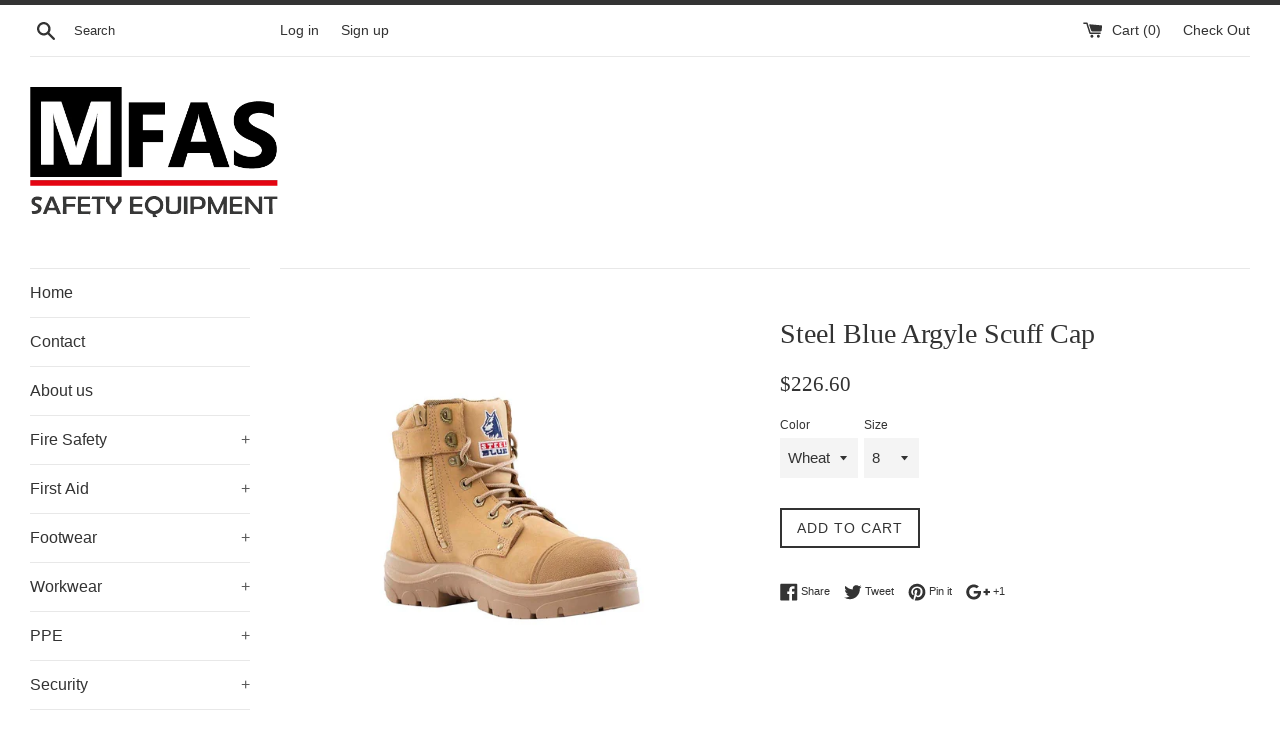

--- FILE ---
content_type: text/html; charset=utf-8
request_url: https://mfas.shop/products/steel-blue-argyle-scuff-cap
body_size: 21065
content:
<!doctype html>
<!--[if IE 9]> <html class="ie9 supports-no-js" lang="en"> <![endif]-->
<!--[if (gt IE 9)|!(IE)]><!--> <html class="supports-no-js" lang="en"> <!--<![endif]-->
<head>
  <meta charset="utf-8">
  <meta http-equiv="X-UA-Compatible" content="IE=edge,chrome=1">
  <meta name="viewport" content="width=device-width,initial-scale=1">
  <meta name="theme-color" content="">
  <link rel="canonical" href="https://mfas.shop/products/steel-blue-argyle-scuff-cap">

  

  <title>
  Steel Blue Argyle Scuff Cap &ndash; MFAS Safety Equipment
  </title>

  
    <meta name="description" content="StArgyle Zip: Scuff Cap Product code:312652 Leather All Steel Blue boots are made from high quality, long-lasting leather, including Nubuck, Full-Grain, TECtuff®, Suede and more. Steel Toe Cap Made from hardened steel for premium toe protection. TPU Outsole Our standard durable outsole with heat resistance to 130°C. Sl">
  

  <!-- /snippets/social-meta-tags.liquid -->


  <meta property="og:type" content="product">
  <meta property="og:title" content="Steel Blue Argyle Scuff Cap">
  
    <meta property="og:image" content="http://mfas.shop/cdn/shop/products/312652_grande.jpg?v=1638151129">
    <meta property="og:image:secure_url" content="https://mfas.shop/cdn/shop/products/312652_grande.jpg?v=1638151129">
  
  <meta property="og:description" content="StArgyle Zip: Scuff Cap
Product code:312652


Leather
All Steel Blue boots are made from high quality, long-lasting leather, including Nubuck, Full-Grain, TECtuff®, Suede and more.



Steel Toe Cap
Made from hardened steel for premium toe protection.


TPU Outsole
Our standard durable outsole with heat resistance to 130°C.


Slip &amp;amp; Oil Resistance
All Steel Blue footwear is designed to exceed the Slip resistance requirement in both the AS 2210.3 and EN ISO 20345. Our boots are rated as SRC which means that the footwear has been tested in laboratory conditions on both a ceramic tile floor with a Sodium Laureth Sulfate solution (SLS) and on a steel floor with Glycerine.


Anti-Static
Prevents the build-up of static electricity within your body by dissipating it through the sole.


Water Resistant
A special manufacturing process treatment means all Steel Blue boots are water resistant.


Scuff Cap
An abrasion resistant, streamlined toe cover that covers more of the boot.


Zip Sided
Lace Up for comfort, then use the side zips for quick access.



Lace Up
A classic fastening for snug, well-fitting work boots

">
  <meta property="og:price:amount" content="226.60">
  <meta property="og:price:currency" content="AUD">


  <meta property="og:url" content="https://mfas.shop/products/steel-blue-argyle-scuff-cap">

<meta property="og:site_name" content="MFAS Safety Equipment">




  <meta name="twitter:card" content="summary">


  <meta name="twitter:title" content="Steel Blue Argyle Scuff Cap">
  <meta name="twitter:description" content="StArgyle Zip: Scuff Cap Product code:312652 Leather All Steel Blue boots are made from high quality, long-lasting leather, including Nubu...">
  <meta name="twitter:image" content="https://mfas.shop/cdn/shop/products/312652_grande.jpg?v=1638151129">
  <meta name="twitter:image:width" content="600">
  <meta name="twitter:image:height" content="600">



  <link href="//mfas.shop/cdn/shop/t/4/assets/theme.scss.css?v=20238086302877160351753410134" rel="stylesheet" type="text/css" media="all" />

  <!-- Google Fonts -->
  
  

  <script>window.performance && window.performance.mark && window.performance.mark('shopify.content_for_header.start');</script><meta id="shopify-digital-wallet" name="shopify-digital-wallet" content="/14912174/digital_wallets/dialog">
<meta name="shopify-checkout-api-token" content="96a20cbf7e122a8d6bc7489b260c93de">
<meta id="in-context-paypal-metadata" data-shop-id="14912174" data-venmo-supported="false" data-environment="production" data-locale="en_US" data-paypal-v4="true" data-currency="AUD">
<link rel="alternate" type="application/json+oembed" href="https://mfas.shop/products/steel-blue-argyle-scuff-cap.oembed">
<script async="async" src="/checkouts/internal/preloads.js?locale=en-AU"></script>
<link rel="preconnect" href="https://shop.app" crossorigin="anonymous">
<script async="async" src="https://shop.app/checkouts/internal/preloads.js?locale=en-AU&shop_id=14912174" crossorigin="anonymous"></script>
<script id="apple-pay-shop-capabilities" type="application/json">{"shopId":14912174,"countryCode":"AU","currencyCode":"AUD","merchantCapabilities":["supports3DS"],"merchantId":"gid:\/\/shopify\/Shop\/14912174","merchantName":"MFAS Safety Equipment","requiredBillingContactFields":["postalAddress","email"],"requiredShippingContactFields":["postalAddress","email"],"shippingType":"shipping","supportedNetworks":["visa","masterCard","amex","jcb"],"total":{"type":"pending","label":"MFAS Safety Equipment","amount":"1.00"},"shopifyPaymentsEnabled":true,"supportsSubscriptions":true}</script>
<script id="shopify-features" type="application/json">{"accessToken":"96a20cbf7e122a8d6bc7489b260c93de","betas":["rich-media-storefront-analytics"],"domain":"mfas.shop","predictiveSearch":true,"shopId":14912174,"locale":"en"}</script>
<script>var Shopify = Shopify || {};
Shopify.shop = "mfas-safety-solutions.myshopify.com";
Shopify.locale = "en";
Shopify.currency = {"active":"AUD","rate":"1.0"};
Shopify.country = "AU";
Shopify.theme = {"name":"Simple","id":161719620,"schema_name":null,"schema_version":null,"theme_store_id":578,"role":"main"};
Shopify.theme.handle = "null";
Shopify.theme.style = {"id":null,"handle":null};
Shopify.cdnHost = "mfas.shop/cdn";
Shopify.routes = Shopify.routes || {};
Shopify.routes.root = "/";</script>
<script type="module">!function(o){(o.Shopify=o.Shopify||{}).modules=!0}(window);</script>
<script>!function(o){function n(){var o=[];function n(){o.push(Array.prototype.slice.apply(arguments))}return n.q=o,n}var t=o.Shopify=o.Shopify||{};t.loadFeatures=n(),t.autoloadFeatures=n()}(window);</script>
<script>
  window.ShopifyPay = window.ShopifyPay || {};
  window.ShopifyPay.apiHost = "shop.app\/pay";
  window.ShopifyPay.redirectState = null;
</script>
<script id="shop-js-analytics" type="application/json">{"pageType":"product"}</script>
<script defer="defer" async type="module" src="//mfas.shop/cdn/shopifycloud/shop-js/modules/v2/client.init-shop-cart-sync_C5BV16lS.en.esm.js"></script>
<script defer="defer" async type="module" src="//mfas.shop/cdn/shopifycloud/shop-js/modules/v2/chunk.common_CygWptCX.esm.js"></script>
<script type="module">
  await import("//mfas.shop/cdn/shopifycloud/shop-js/modules/v2/client.init-shop-cart-sync_C5BV16lS.en.esm.js");
await import("//mfas.shop/cdn/shopifycloud/shop-js/modules/v2/chunk.common_CygWptCX.esm.js");

  window.Shopify.SignInWithShop?.initShopCartSync?.({"fedCMEnabled":true,"windoidEnabled":true});

</script>
<script>
  window.Shopify = window.Shopify || {};
  if (!window.Shopify.featureAssets) window.Shopify.featureAssets = {};
  window.Shopify.featureAssets['shop-js'] = {"shop-cart-sync":["modules/v2/client.shop-cart-sync_ZFArdW7E.en.esm.js","modules/v2/chunk.common_CygWptCX.esm.js"],"init-fed-cm":["modules/v2/client.init-fed-cm_CmiC4vf6.en.esm.js","modules/v2/chunk.common_CygWptCX.esm.js"],"shop-button":["modules/v2/client.shop-button_tlx5R9nI.en.esm.js","modules/v2/chunk.common_CygWptCX.esm.js"],"shop-cash-offers":["modules/v2/client.shop-cash-offers_DOA2yAJr.en.esm.js","modules/v2/chunk.common_CygWptCX.esm.js","modules/v2/chunk.modal_D71HUcav.esm.js"],"init-windoid":["modules/v2/client.init-windoid_sURxWdc1.en.esm.js","modules/v2/chunk.common_CygWptCX.esm.js"],"shop-toast-manager":["modules/v2/client.shop-toast-manager_ClPi3nE9.en.esm.js","modules/v2/chunk.common_CygWptCX.esm.js"],"init-shop-email-lookup-coordinator":["modules/v2/client.init-shop-email-lookup-coordinator_B8hsDcYM.en.esm.js","modules/v2/chunk.common_CygWptCX.esm.js"],"init-shop-cart-sync":["modules/v2/client.init-shop-cart-sync_C5BV16lS.en.esm.js","modules/v2/chunk.common_CygWptCX.esm.js"],"avatar":["modules/v2/client.avatar_BTnouDA3.en.esm.js"],"pay-button":["modules/v2/client.pay-button_FdsNuTd3.en.esm.js","modules/v2/chunk.common_CygWptCX.esm.js"],"init-customer-accounts":["modules/v2/client.init-customer-accounts_DxDtT_ad.en.esm.js","modules/v2/client.shop-login-button_C5VAVYt1.en.esm.js","modules/v2/chunk.common_CygWptCX.esm.js","modules/v2/chunk.modal_D71HUcav.esm.js"],"init-shop-for-new-customer-accounts":["modules/v2/client.init-shop-for-new-customer-accounts_ChsxoAhi.en.esm.js","modules/v2/client.shop-login-button_C5VAVYt1.en.esm.js","modules/v2/chunk.common_CygWptCX.esm.js","modules/v2/chunk.modal_D71HUcav.esm.js"],"shop-login-button":["modules/v2/client.shop-login-button_C5VAVYt1.en.esm.js","modules/v2/chunk.common_CygWptCX.esm.js","modules/v2/chunk.modal_D71HUcav.esm.js"],"init-customer-accounts-sign-up":["modules/v2/client.init-customer-accounts-sign-up_CPSyQ0Tj.en.esm.js","modules/v2/client.shop-login-button_C5VAVYt1.en.esm.js","modules/v2/chunk.common_CygWptCX.esm.js","modules/v2/chunk.modal_D71HUcav.esm.js"],"shop-follow-button":["modules/v2/client.shop-follow-button_Cva4Ekp9.en.esm.js","modules/v2/chunk.common_CygWptCX.esm.js","modules/v2/chunk.modal_D71HUcav.esm.js"],"checkout-modal":["modules/v2/client.checkout-modal_BPM8l0SH.en.esm.js","modules/v2/chunk.common_CygWptCX.esm.js","modules/v2/chunk.modal_D71HUcav.esm.js"],"lead-capture":["modules/v2/client.lead-capture_Bi8yE_yS.en.esm.js","modules/v2/chunk.common_CygWptCX.esm.js","modules/v2/chunk.modal_D71HUcav.esm.js"],"shop-login":["modules/v2/client.shop-login_D6lNrXab.en.esm.js","modules/v2/chunk.common_CygWptCX.esm.js","modules/v2/chunk.modal_D71HUcav.esm.js"],"payment-terms":["modules/v2/client.payment-terms_CZxnsJam.en.esm.js","modules/v2/chunk.common_CygWptCX.esm.js","modules/v2/chunk.modal_D71HUcav.esm.js"]};
</script>
<script id="__st">var __st={"a":14912174,"offset":-18000,"reqid":"871bc4d9-0b80-40ab-b27d-cacd2bc745fc-1768834597","pageurl":"mfas.shop\/products\/steel-blue-argyle-scuff-cap","u":"c32a6927166d","p":"product","rtyp":"product","rid":6779478605886};</script>
<script>window.ShopifyPaypalV4VisibilityTracking = true;</script>
<script id="captcha-bootstrap">!function(){'use strict';const t='contact',e='account',n='new_comment',o=[[t,t],['blogs',n],['comments',n],[t,'customer']],c=[[e,'customer_login'],[e,'guest_login'],[e,'recover_customer_password'],[e,'create_customer']],r=t=>t.map((([t,e])=>`form[action*='/${t}']:not([data-nocaptcha='true']) input[name='form_type'][value='${e}']`)).join(','),a=t=>()=>t?[...document.querySelectorAll(t)].map((t=>t.form)):[];function s(){const t=[...o],e=r(t);return a(e)}const i='password',u='form_key',d=['recaptcha-v3-token','g-recaptcha-response','h-captcha-response',i],f=()=>{try{return window.sessionStorage}catch{return}},m='__shopify_v',_=t=>t.elements[u];function p(t,e,n=!1){try{const o=window.sessionStorage,c=JSON.parse(o.getItem(e)),{data:r}=function(t){const{data:e,action:n}=t;return t[m]||n?{data:e,action:n}:{data:t,action:n}}(c);for(const[e,n]of Object.entries(r))t.elements[e]&&(t.elements[e].value=n);n&&o.removeItem(e)}catch(o){console.error('form repopulation failed',{error:o})}}const l='form_type',E='cptcha';function T(t){t.dataset[E]=!0}const w=window,h=w.document,L='Shopify',v='ce_forms',y='captcha';let A=!1;((t,e)=>{const n=(g='f06e6c50-85a8-45c8-87d0-21a2b65856fe',I='https://cdn.shopify.com/shopifycloud/storefront-forms-hcaptcha/ce_storefront_forms_captcha_hcaptcha.v1.5.2.iife.js',D={infoText:'Protected by hCaptcha',privacyText:'Privacy',termsText:'Terms'},(t,e,n)=>{const o=w[L][v],c=o.bindForm;if(c)return c(t,g,e,D).then(n);var r;o.q.push([[t,g,e,D],n]),r=I,A||(h.body.append(Object.assign(h.createElement('script'),{id:'captcha-provider',async:!0,src:r})),A=!0)});var g,I,D;w[L]=w[L]||{},w[L][v]=w[L][v]||{},w[L][v].q=[],w[L][y]=w[L][y]||{},w[L][y].protect=function(t,e){n(t,void 0,e),T(t)},Object.freeze(w[L][y]),function(t,e,n,w,h,L){const[v,y,A,g]=function(t,e,n){const i=e?o:[],u=t?c:[],d=[...i,...u],f=r(d),m=r(i),_=r(d.filter((([t,e])=>n.includes(e))));return[a(f),a(m),a(_),s()]}(w,h,L),I=t=>{const e=t.target;return e instanceof HTMLFormElement?e:e&&e.form},D=t=>v().includes(t);t.addEventListener('submit',(t=>{const e=I(t);if(!e)return;const n=D(e)&&!e.dataset.hcaptchaBound&&!e.dataset.recaptchaBound,o=_(e),c=g().includes(e)&&(!o||!o.value);(n||c)&&t.preventDefault(),c&&!n&&(function(t){try{if(!f())return;!function(t){const e=f();if(!e)return;const n=_(t);if(!n)return;const o=n.value;o&&e.removeItem(o)}(t);const e=Array.from(Array(32),(()=>Math.random().toString(36)[2])).join('');!function(t,e){_(t)||t.append(Object.assign(document.createElement('input'),{type:'hidden',name:u})),t.elements[u].value=e}(t,e),function(t,e){const n=f();if(!n)return;const o=[...t.querySelectorAll(`input[type='${i}']`)].map((({name:t})=>t)),c=[...d,...o],r={};for(const[a,s]of new FormData(t).entries())c.includes(a)||(r[a]=s);n.setItem(e,JSON.stringify({[m]:1,action:t.action,data:r}))}(t,e)}catch(e){console.error('failed to persist form',e)}}(e),e.submit())}));const S=(t,e)=>{t&&!t.dataset[E]&&(n(t,e.some((e=>e===t))),T(t))};for(const o of['focusin','change'])t.addEventListener(o,(t=>{const e=I(t);D(e)&&S(e,y())}));const B=e.get('form_key'),M=e.get(l),P=B&&M;t.addEventListener('DOMContentLoaded',(()=>{const t=y();if(P)for(const e of t)e.elements[l].value===M&&p(e,B);[...new Set([...A(),...v().filter((t=>'true'===t.dataset.shopifyCaptcha))])].forEach((e=>S(e,t)))}))}(h,new URLSearchParams(w.location.search),n,t,e,['guest_login'])})(!0,!0)}();</script>
<script integrity="sha256-4kQ18oKyAcykRKYeNunJcIwy7WH5gtpwJnB7kiuLZ1E=" data-source-attribution="shopify.loadfeatures" defer="defer" src="//mfas.shop/cdn/shopifycloud/storefront/assets/storefront/load_feature-a0a9edcb.js" crossorigin="anonymous"></script>
<script crossorigin="anonymous" defer="defer" src="//mfas.shop/cdn/shopifycloud/storefront/assets/shopify_pay/storefront-65b4c6d7.js?v=20250812"></script>
<script data-source-attribution="shopify.dynamic_checkout.dynamic.init">var Shopify=Shopify||{};Shopify.PaymentButton=Shopify.PaymentButton||{isStorefrontPortableWallets:!0,init:function(){window.Shopify.PaymentButton.init=function(){};var t=document.createElement("script");t.src="https://mfas.shop/cdn/shopifycloud/portable-wallets/latest/portable-wallets.en.js",t.type="module",document.head.appendChild(t)}};
</script>
<script data-source-attribution="shopify.dynamic_checkout.buyer_consent">
  function portableWalletsHideBuyerConsent(e){var t=document.getElementById("shopify-buyer-consent"),n=document.getElementById("shopify-subscription-policy-button");t&&n&&(t.classList.add("hidden"),t.setAttribute("aria-hidden","true"),n.removeEventListener("click",e))}function portableWalletsShowBuyerConsent(e){var t=document.getElementById("shopify-buyer-consent"),n=document.getElementById("shopify-subscription-policy-button");t&&n&&(t.classList.remove("hidden"),t.removeAttribute("aria-hidden"),n.addEventListener("click",e))}window.Shopify?.PaymentButton&&(window.Shopify.PaymentButton.hideBuyerConsent=portableWalletsHideBuyerConsent,window.Shopify.PaymentButton.showBuyerConsent=portableWalletsShowBuyerConsent);
</script>
<script data-source-attribution="shopify.dynamic_checkout.cart.bootstrap">document.addEventListener("DOMContentLoaded",(function(){function t(){return document.querySelector("shopify-accelerated-checkout-cart, shopify-accelerated-checkout")}if(t())Shopify.PaymentButton.init();else{new MutationObserver((function(e,n){t()&&(Shopify.PaymentButton.init(),n.disconnect())})).observe(document.body,{childList:!0,subtree:!0})}}));
</script>
<link id="shopify-accelerated-checkout-styles" rel="stylesheet" media="screen" href="https://mfas.shop/cdn/shopifycloud/portable-wallets/latest/accelerated-checkout-backwards-compat.css" crossorigin="anonymous">
<style id="shopify-accelerated-checkout-cart">
        #shopify-buyer-consent {
  margin-top: 1em;
  display: inline-block;
  width: 100%;
}

#shopify-buyer-consent.hidden {
  display: none;
}

#shopify-subscription-policy-button {
  background: none;
  border: none;
  padding: 0;
  text-decoration: underline;
  font-size: inherit;
  cursor: pointer;
}

#shopify-subscription-policy-button::before {
  box-shadow: none;
}

      </style>

<script>window.performance && window.performance.mark && window.performance.mark('shopify.content_for_header.end');</script>

  <script src="//ajax.googleapis.com/ajax/libs/jquery/1.11.0/jquery.min.js" type="text/javascript"></script>
  <script src="//mfas.shop/cdn/shop/t/4/assets/modernizr.min.js?v=44044439420609591321474970113" type="text/javascript"></script>

  
<link href="https://monorail-edge.shopifysvc.com" rel="dns-prefetch">
<script>(function(){if ("sendBeacon" in navigator && "performance" in window) {try {var session_token_from_headers = performance.getEntriesByType('navigation')[0].serverTiming.find(x => x.name == '_s').description;} catch {var session_token_from_headers = undefined;}var session_cookie_matches = document.cookie.match(/_shopify_s=([^;]*)/);var session_token_from_cookie = session_cookie_matches && session_cookie_matches.length === 2 ? session_cookie_matches[1] : "";var session_token = session_token_from_headers || session_token_from_cookie || "";function handle_abandonment_event(e) {var entries = performance.getEntries().filter(function(entry) {return /monorail-edge.shopifysvc.com/.test(entry.name);});if (!window.abandonment_tracked && entries.length === 0) {window.abandonment_tracked = true;var currentMs = Date.now();var navigation_start = performance.timing.navigationStart;var payload = {shop_id: 14912174,url: window.location.href,navigation_start,duration: currentMs - navigation_start,session_token,page_type: "product"};window.navigator.sendBeacon("https://monorail-edge.shopifysvc.com/v1/produce", JSON.stringify({schema_id: "online_store_buyer_site_abandonment/1.1",payload: payload,metadata: {event_created_at_ms: currentMs,event_sent_at_ms: currentMs}}));}}window.addEventListener('pagehide', handle_abandonment_event);}}());</script>
<script id="web-pixels-manager-setup">(function e(e,d,r,n,o){if(void 0===o&&(o={}),!Boolean(null===(a=null===(i=window.Shopify)||void 0===i?void 0:i.analytics)||void 0===a?void 0:a.replayQueue)){var i,a;window.Shopify=window.Shopify||{};var t=window.Shopify;t.analytics=t.analytics||{};var s=t.analytics;s.replayQueue=[],s.publish=function(e,d,r){return s.replayQueue.push([e,d,r]),!0};try{self.performance.mark("wpm:start")}catch(e){}var l=function(){var e={modern:/Edge?\/(1{2}[4-9]|1[2-9]\d|[2-9]\d{2}|\d{4,})\.\d+(\.\d+|)|Firefox\/(1{2}[4-9]|1[2-9]\d|[2-9]\d{2}|\d{4,})\.\d+(\.\d+|)|Chrom(ium|e)\/(9{2}|\d{3,})\.\d+(\.\d+|)|(Maci|X1{2}).+ Version\/(15\.\d+|(1[6-9]|[2-9]\d|\d{3,})\.\d+)([,.]\d+|)( \(\w+\)|)( Mobile\/\w+|) Safari\/|Chrome.+OPR\/(9{2}|\d{3,})\.\d+\.\d+|(CPU[ +]OS|iPhone[ +]OS|CPU[ +]iPhone|CPU IPhone OS|CPU iPad OS)[ +]+(15[._]\d+|(1[6-9]|[2-9]\d|\d{3,})[._]\d+)([._]\d+|)|Android:?[ /-](13[3-9]|1[4-9]\d|[2-9]\d{2}|\d{4,})(\.\d+|)(\.\d+|)|Android.+Firefox\/(13[5-9]|1[4-9]\d|[2-9]\d{2}|\d{4,})\.\d+(\.\d+|)|Android.+Chrom(ium|e)\/(13[3-9]|1[4-9]\d|[2-9]\d{2}|\d{4,})\.\d+(\.\d+|)|SamsungBrowser\/([2-9]\d|\d{3,})\.\d+/,legacy:/Edge?\/(1[6-9]|[2-9]\d|\d{3,})\.\d+(\.\d+|)|Firefox\/(5[4-9]|[6-9]\d|\d{3,})\.\d+(\.\d+|)|Chrom(ium|e)\/(5[1-9]|[6-9]\d|\d{3,})\.\d+(\.\d+|)([\d.]+$|.*Safari\/(?![\d.]+ Edge\/[\d.]+$))|(Maci|X1{2}).+ Version\/(10\.\d+|(1[1-9]|[2-9]\d|\d{3,})\.\d+)([,.]\d+|)( \(\w+\)|)( Mobile\/\w+|) Safari\/|Chrome.+OPR\/(3[89]|[4-9]\d|\d{3,})\.\d+\.\d+|(CPU[ +]OS|iPhone[ +]OS|CPU[ +]iPhone|CPU IPhone OS|CPU iPad OS)[ +]+(10[._]\d+|(1[1-9]|[2-9]\d|\d{3,})[._]\d+)([._]\d+|)|Android:?[ /-](13[3-9]|1[4-9]\d|[2-9]\d{2}|\d{4,})(\.\d+|)(\.\d+|)|Mobile Safari.+OPR\/([89]\d|\d{3,})\.\d+\.\d+|Android.+Firefox\/(13[5-9]|1[4-9]\d|[2-9]\d{2}|\d{4,})\.\d+(\.\d+|)|Android.+Chrom(ium|e)\/(13[3-9]|1[4-9]\d|[2-9]\d{2}|\d{4,})\.\d+(\.\d+|)|Android.+(UC? ?Browser|UCWEB|U3)[ /]?(15\.([5-9]|\d{2,})|(1[6-9]|[2-9]\d|\d{3,})\.\d+)\.\d+|SamsungBrowser\/(5\.\d+|([6-9]|\d{2,})\.\d+)|Android.+MQ{2}Browser\/(14(\.(9|\d{2,})|)|(1[5-9]|[2-9]\d|\d{3,})(\.\d+|))(\.\d+|)|K[Aa][Ii]OS\/(3\.\d+|([4-9]|\d{2,})\.\d+)(\.\d+|)/},d=e.modern,r=e.legacy,n=navigator.userAgent;return n.match(d)?"modern":n.match(r)?"legacy":"unknown"}(),u="modern"===l?"modern":"legacy",c=(null!=n?n:{modern:"",legacy:""})[u],f=function(e){return[e.baseUrl,"/wpm","/b",e.hashVersion,"modern"===e.buildTarget?"m":"l",".js"].join("")}({baseUrl:d,hashVersion:r,buildTarget:u}),m=function(e){var d=e.version,r=e.bundleTarget,n=e.surface,o=e.pageUrl,i=e.monorailEndpoint;return{emit:function(e){var a=e.status,t=e.errorMsg,s=(new Date).getTime(),l=JSON.stringify({metadata:{event_sent_at_ms:s},events:[{schema_id:"web_pixels_manager_load/3.1",payload:{version:d,bundle_target:r,page_url:o,status:a,surface:n,error_msg:t},metadata:{event_created_at_ms:s}}]});if(!i)return console&&console.warn&&console.warn("[Web Pixels Manager] No Monorail endpoint provided, skipping logging."),!1;try{return self.navigator.sendBeacon.bind(self.navigator)(i,l)}catch(e){}var u=new XMLHttpRequest;try{return u.open("POST",i,!0),u.setRequestHeader("Content-Type","text/plain"),u.send(l),!0}catch(e){return console&&console.warn&&console.warn("[Web Pixels Manager] Got an unhandled error while logging to Monorail."),!1}}}}({version:r,bundleTarget:l,surface:e.surface,pageUrl:self.location.href,monorailEndpoint:e.monorailEndpoint});try{o.browserTarget=l,function(e){var d=e.src,r=e.async,n=void 0===r||r,o=e.onload,i=e.onerror,a=e.sri,t=e.scriptDataAttributes,s=void 0===t?{}:t,l=document.createElement("script"),u=document.querySelector("head"),c=document.querySelector("body");if(l.async=n,l.src=d,a&&(l.integrity=a,l.crossOrigin="anonymous"),s)for(var f in s)if(Object.prototype.hasOwnProperty.call(s,f))try{l.dataset[f]=s[f]}catch(e){}if(o&&l.addEventListener("load",o),i&&l.addEventListener("error",i),u)u.appendChild(l);else{if(!c)throw new Error("Did not find a head or body element to append the script");c.appendChild(l)}}({src:f,async:!0,onload:function(){if(!function(){var e,d;return Boolean(null===(d=null===(e=window.Shopify)||void 0===e?void 0:e.analytics)||void 0===d?void 0:d.initialized)}()){var d=window.webPixelsManager.init(e)||void 0;if(d){var r=window.Shopify.analytics;r.replayQueue.forEach((function(e){var r=e[0],n=e[1],o=e[2];d.publishCustomEvent(r,n,o)})),r.replayQueue=[],r.publish=d.publishCustomEvent,r.visitor=d.visitor,r.initialized=!0}}},onerror:function(){return m.emit({status:"failed",errorMsg:"".concat(f," has failed to load")})},sri:function(e){var d=/^sha384-[A-Za-z0-9+/=]+$/;return"string"==typeof e&&d.test(e)}(c)?c:"",scriptDataAttributes:o}),m.emit({status:"loading"})}catch(e){m.emit({status:"failed",errorMsg:(null==e?void 0:e.message)||"Unknown error"})}}})({shopId: 14912174,storefrontBaseUrl: "https://mfas.shop",extensionsBaseUrl: "https://extensions.shopifycdn.com/cdn/shopifycloud/web-pixels-manager",monorailEndpoint: "https://monorail-edge.shopifysvc.com/unstable/produce_batch",surface: "storefront-renderer",enabledBetaFlags: ["2dca8a86"],webPixelsConfigList: [{"id":"shopify-app-pixel","configuration":"{}","eventPayloadVersion":"v1","runtimeContext":"STRICT","scriptVersion":"0450","apiClientId":"shopify-pixel","type":"APP","privacyPurposes":["ANALYTICS","MARKETING"]},{"id":"shopify-custom-pixel","eventPayloadVersion":"v1","runtimeContext":"LAX","scriptVersion":"0450","apiClientId":"shopify-pixel","type":"CUSTOM","privacyPurposes":["ANALYTICS","MARKETING"]}],isMerchantRequest: false,initData: {"shop":{"name":"MFAS Safety Equipment","paymentSettings":{"currencyCode":"AUD"},"myshopifyDomain":"mfas-safety-solutions.myshopify.com","countryCode":"AU","storefrontUrl":"https:\/\/mfas.shop"},"customer":null,"cart":null,"checkout":null,"productVariants":[{"price":{"amount":226.6,"currencyCode":"AUD"},"product":{"title":"Steel Blue Argyle Scuff Cap","vendor":"MFAS Safety Equipment","id":"6779478605886","untranslatedTitle":"Steel Blue Argyle Scuff Cap","url":"\/products\/steel-blue-argyle-scuff-cap","type":"Steel Blue"},"id":"39648310460478","image":{"src":"\/\/mfas.shop\/cdn\/shop\/products\/312652.jpg?v=1638151129"},"sku":"","title":"Wheat \/ 8","untranslatedTitle":"Wheat \/ 8"},{"price":{"amount":226.6,"currencyCode":"AUD"},"product":{"title":"Steel Blue Argyle Scuff Cap","vendor":"MFAS Safety Equipment","id":"6779478605886","untranslatedTitle":"Steel Blue Argyle Scuff Cap","url":"\/products\/steel-blue-argyle-scuff-cap","type":"Steel Blue"},"id":"39648310493246","image":{"src":"\/\/mfas.shop\/cdn\/shop\/products\/312652.jpg?v=1638151129"},"sku":"","title":"Wheat \/ 9","untranslatedTitle":"Wheat \/ 9"},{"price":{"amount":226.6,"currencyCode":"AUD"},"product":{"title":"Steel Blue Argyle Scuff Cap","vendor":"MFAS Safety Equipment","id":"6779478605886","untranslatedTitle":"Steel Blue Argyle Scuff Cap","url":"\/products\/steel-blue-argyle-scuff-cap","type":"Steel Blue"},"id":"39648310526014","image":{"src":"\/\/mfas.shop\/cdn\/shop\/products\/312652.jpg?v=1638151129"},"sku":"","title":"Wheat \/ 10","untranslatedTitle":"Wheat \/ 10"},{"price":{"amount":226.6,"currencyCode":"AUD"},"product":{"title":"Steel Blue Argyle Scuff Cap","vendor":"MFAS Safety Equipment","id":"6779478605886","untranslatedTitle":"Steel Blue Argyle Scuff Cap","url":"\/products\/steel-blue-argyle-scuff-cap","type":"Steel Blue"},"id":"39648310558782","image":{"src":"\/\/mfas.shop\/cdn\/shop\/products\/312652.jpg?v=1638151129"},"sku":"","title":"Wheat \/ 11","untranslatedTitle":"Wheat \/ 11"},{"price":{"amount":226.6,"currencyCode":"AUD"},"product":{"title":"Steel Blue Argyle Scuff Cap","vendor":"MFAS Safety Equipment","id":"6779478605886","untranslatedTitle":"Steel Blue Argyle Scuff Cap","url":"\/products\/steel-blue-argyle-scuff-cap","type":"Steel Blue"},"id":"39648310591550","image":{"src":"\/\/mfas.shop\/cdn\/shop\/products\/312652.jpg?v=1638151129"},"sku":"","title":"Wheat \/ 12","untranslatedTitle":"Wheat \/ 12"},{"price":{"amount":226.6,"currencyCode":"AUD"},"product":{"title":"Steel Blue Argyle Scuff Cap","vendor":"MFAS Safety Equipment","id":"6779478605886","untranslatedTitle":"Steel Blue Argyle Scuff Cap","url":"\/products\/steel-blue-argyle-scuff-cap","type":"Steel Blue"},"id":"39648310624318","image":{"src":"\/\/mfas.shop\/cdn\/shop\/products\/312652.jpg?v=1638151129"},"sku":"","title":"Black \/ 8","untranslatedTitle":"Black \/ 8"},{"price":{"amount":226.6,"currencyCode":"AUD"},"product":{"title":"Steel Blue Argyle Scuff Cap","vendor":"MFAS Safety Equipment","id":"6779478605886","untranslatedTitle":"Steel Blue Argyle Scuff Cap","url":"\/products\/steel-blue-argyle-scuff-cap","type":"Steel Blue"},"id":"39648310657086","image":{"src":"\/\/mfas.shop\/cdn\/shop\/products\/312652.jpg?v=1638151129"},"sku":"","title":"Black \/ 9","untranslatedTitle":"Black \/ 9"},{"price":{"amount":226.6,"currencyCode":"AUD"},"product":{"title":"Steel Blue Argyle Scuff Cap","vendor":"MFAS Safety Equipment","id":"6779478605886","untranslatedTitle":"Steel Blue Argyle Scuff Cap","url":"\/products\/steel-blue-argyle-scuff-cap","type":"Steel Blue"},"id":"39648310689854","image":{"src":"\/\/mfas.shop\/cdn\/shop\/products\/312652.jpg?v=1638151129"},"sku":"","title":"Black \/ 10","untranslatedTitle":"Black \/ 10"},{"price":{"amount":226.6,"currencyCode":"AUD"},"product":{"title":"Steel Blue Argyle Scuff Cap","vendor":"MFAS Safety Equipment","id":"6779478605886","untranslatedTitle":"Steel Blue Argyle Scuff Cap","url":"\/products\/steel-blue-argyle-scuff-cap","type":"Steel Blue"},"id":"39648310722622","image":{"src":"\/\/mfas.shop\/cdn\/shop\/products\/312652.jpg?v=1638151129"},"sku":"","title":"Black \/ 11","untranslatedTitle":"Black \/ 11"},{"price":{"amount":226.6,"currencyCode":"AUD"},"product":{"title":"Steel Blue Argyle Scuff Cap","vendor":"MFAS Safety Equipment","id":"6779478605886","untranslatedTitle":"Steel Blue Argyle Scuff Cap","url":"\/products\/steel-blue-argyle-scuff-cap","type":"Steel Blue"},"id":"39648310755390","image":{"src":"\/\/mfas.shop\/cdn\/shop\/products\/312652.jpg?v=1638151129"},"sku":"","title":"Black \/ 12","untranslatedTitle":"Black \/ 12"},{"price":{"amount":226.6,"currencyCode":"AUD"},"product":{"title":"Steel Blue Argyle Scuff Cap","vendor":"MFAS Safety Equipment","id":"6779478605886","untranslatedTitle":"Steel Blue Argyle Scuff Cap","url":"\/products\/steel-blue-argyle-scuff-cap","type":"Steel Blue"},"id":"39648310788158","image":{"src":"\/\/mfas.shop\/cdn\/shop\/products\/312652.jpg?v=1638151129"},"sku":"","title":"Sand \/ 8","untranslatedTitle":"Sand \/ 8"},{"price":{"amount":226.6,"currencyCode":"AUD"},"product":{"title":"Steel Blue Argyle Scuff Cap","vendor":"MFAS Safety Equipment","id":"6779478605886","untranslatedTitle":"Steel Blue Argyle Scuff Cap","url":"\/products\/steel-blue-argyle-scuff-cap","type":"Steel Blue"},"id":"39648310820926","image":{"src":"\/\/mfas.shop\/cdn\/shop\/products\/312652.jpg?v=1638151129"},"sku":"","title":"Sand \/ 9","untranslatedTitle":"Sand \/ 9"},{"price":{"amount":226.6,"currencyCode":"AUD"},"product":{"title":"Steel Blue Argyle Scuff Cap","vendor":"MFAS Safety Equipment","id":"6779478605886","untranslatedTitle":"Steel Blue Argyle Scuff Cap","url":"\/products\/steel-blue-argyle-scuff-cap","type":"Steel Blue"},"id":"39648310853694","image":{"src":"\/\/mfas.shop\/cdn\/shop\/products\/312652.jpg?v=1638151129"},"sku":"","title":"Sand \/ 10","untranslatedTitle":"Sand \/ 10"},{"price":{"amount":226.6,"currencyCode":"AUD"},"product":{"title":"Steel Blue Argyle Scuff Cap","vendor":"MFAS Safety Equipment","id":"6779478605886","untranslatedTitle":"Steel Blue Argyle Scuff Cap","url":"\/products\/steel-blue-argyle-scuff-cap","type":"Steel Blue"},"id":"39648310886462","image":{"src":"\/\/mfas.shop\/cdn\/shop\/products\/312652.jpg?v=1638151129"},"sku":"","title":"Sand \/ 11","untranslatedTitle":"Sand \/ 11"},{"price":{"amount":226.6,"currencyCode":"AUD"},"product":{"title":"Steel Blue Argyle Scuff Cap","vendor":"MFAS Safety Equipment","id":"6779478605886","untranslatedTitle":"Steel Blue Argyle Scuff Cap","url":"\/products\/steel-blue-argyle-scuff-cap","type":"Steel Blue"},"id":"39648310919230","image":{"src":"\/\/mfas.shop\/cdn\/shop\/products\/312652.jpg?v=1638151129"},"sku":"","title":"Sand \/ 12","untranslatedTitle":"Sand \/ 12"}],"purchasingCompany":null},},"https://mfas.shop/cdn","fcfee988w5aeb613cpc8e4bc33m6693e112",{"modern":"","legacy":""},{"shopId":"14912174","storefrontBaseUrl":"https:\/\/mfas.shop","extensionBaseUrl":"https:\/\/extensions.shopifycdn.com\/cdn\/shopifycloud\/web-pixels-manager","surface":"storefront-renderer","enabledBetaFlags":"[\"2dca8a86\"]","isMerchantRequest":"false","hashVersion":"fcfee988w5aeb613cpc8e4bc33m6693e112","publish":"custom","events":"[[\"page_viewed\",{}],[\"product_viewed\",{\"productVariant\":{\"price\":{\"amount\":226.6,\"currencyCode\":\"AUD\"},\"product\":{\"title\":\"Steel Blue Argyle Scuff Cap\",\"vendor\":\"MFAS Safety Equipment\",\"id\":\"6779478605886\",\"untranslatedTitle\":\"Steel Blue Argyle Scuff Cap\",\"url\":\"\/products\/steel-blue-argyle-scuff-cap\",\"type\":\"Steel Blue\"},\"id\":\"39648310460478\",\"image\":{\"src\":\"\/\/mfas.shop\/cdn\/shop\/products\/312652.jpg?v=1638151129\"},\"sku\":\"\",\"title\":\"Wheat \/ 8\",\"untranslatedTitle\":\"Wheat \/ 8\"}}]]"});</script><script>
  window.ShopifyAnalytics = window.ShopifyAnalytics || {};
  window.ShopifyAnalytics.meta = window.ShopifyAnalytics.meta || {};
  window.ShopifyAnalytics.meta.currency = 'AUD';
  var meta = {"product":{"id":6779478605886,"gid":"gid:\/\/shopify\/Product\/6779478605886","vendor":"MFAS Safety Equipment","type":"Steel Blue","handle":"steel-blue-argyle-scuff-cap","variants":[{"id":39648310460478,"price":22660,"name":"Steel Blue Argyle Scuff Cap - Wheat \/ 8","public_title":"Wheat \/ 8","sku":""},{"id":39648310493246,"price":22660,"name":"Steel Blue Argyle Scuff Cap - Wheat \/ 9","public_title":"Wheat \/ 9","sku":""},{"id":39648310526014,"price":22660,"name":"Steel Blue Argyle Scuff Cap - Wheat \/ 10","public_title":"Wheat \/ 10","sku":""},{"id":39648310558782,"price":22660,"name":"Steel Blue Argyle Scuff Cap - Wheat \/ 11","public_title":"Wheat \/ 11","sku":""},{"id":39648310591550,"price":22660,"name":"Steel Blue Argyle Scuff Cap - Wheat \/ 12","public_title":"Wheat \/ 12","sku":""},{"id":39648310624318,"price":22660,"name":"Steel Blue Argyle Scuff Cap - Black \/ 8","public_title":"Black \/ 8","sku":""},{"id":39648310657086,"price":22660,"name":"Steel Blue Argyle Scuff Cap - Black \/ 9","public_title":"Black \/ 9","sku":""},{"id":39648310689854,"price":22660,"name":"Steel Blue Argyle Scuff Cap - Black \/ 10","public_title":"Black \/ 10","sku":""},{"id":39648310722622,"price":22660,"name":"Steel Blue Argyle Scuff Cap - Black \/ 11","public_title":"Black \/ 11","sku":""},{"id":39648310755390,"price":22660,"name":"Steel Blue Argyle Scuff Cap - Black \/ 12","public_title":"Black \/ 12","sku":""},{"id":39648310788158,"price":22660,"name":"Steel Blue Argyle Scuff Cap - Sand \/ 8","public_title":"Sand \/ 8","sku":""},{"id":39648310820926,"price":22660,"name":"Steel Blue Argyle Scuff Cap - Sand \/ 9","public_title":"Sand \/ 9","sku":""},{"id":39648310853694,"price":22660,"name":"Steel Blue Argyle Scuff Cap - Sand \/ 10","public_title":"Sand \/ 10","sku":""},{"id":39648310886462,"price":22660,"name":"Steel Blue Argyle Scuff Cap - Sand \/ 11","public_title":"Sand \/ 11","sku":""},{"id":39648310919230,"price":22660,"name":"Steel Blue Argyle Scuff Cap - Sand \/ 12","public_title":"Sand \/ 12","sku":""}],"remote":false},"page":{"pageType":"product","resourceType":"product","resourceId":6779478605886,"requestId":"871bc4d9-0b80-40ab-b27d-cacd2bc745fc-1768834597"}};
  for (var attr in meta) {
    window.ShopifyAnalytics.meta[attr] = meta[attr];
  }
</script>
<script class="analytics">
  (function () {
    var customDocumentWrite = function(content) {
      var jquery = null;

      if (window.jQuery) {
        jquery = window.jQuery;
      } else if (window.Checkout && window.Checkout.$) {
        jquery = window.Checkout.$;
      }

      if (jquery) {
        jquery('body').append(content);
      }
    };

    var hasLoggedConversion = function(token) {
      if (token) {
        return document.cookie.indexOf('loggedConversion=' + token) !== -1;
      }
      return false;
    }

    var setCookieIfConversion = function(token) {
      if (token) {
        var twoMonthsFromNow = new Date(Date.now());
        twoMonthsFromNow.setMonth(twoMonthsFromNow.getMonth() + 2);

        document.cookie = 'loggedConversion=' + token + '; expires=' + twoMonthsFromNow;
      }
    }

    var trekkie = window.ShopifyAnalytics.lib = window.trekkie = window.trekkie || [];
    if (trekkie.integrations) {
      return;
    }
    trekkie.methods = [
      'identify',
      'page',
      'ready',
      'track',
      'trackForm',
      'trackLink'
    ];
    trekkie.factory = function(method) {
      return function() {
        var args = Array.prototype.slice.call(arguments);
        args.unshift(method);
        trekkie.push(args);
        return trekkie;
      };
    };
    for (var i = 0; i < trekkie.methods.length; i++) {
      var key = trekkie.methods[i];
      trekkie[key] = trekkie.factory(key);
    }
    trekkie.load = function(config) {
      trekkie.config = config || {};
      trekkie.config.initialDocumentCookie = document.cookie;
      var first = document.getElementsByTagName('script')[0];
      var script = document.createElement('script');
      script.type = 'text/javascript';
      script.onerror = function(e) {
        var scriptFallback = document.createElement('script');
        scriptFallback.type = 'text/javascript';
        scriptFallback.onerror = function(error) {
                var Monorail = {
      produce: function produce(monorailDomain, schemaId, payload) {
        var currentMs = new Date().getTime();
        var event = {
          schema_id: schemaId,
          payload: payload,
          metadata: {
            event_created_at_ms: currentMs,
            event_sent_at_ms: currentMs
          }
        };
        return Monorail.sendRequest("https://" + monorailDomain + "/v1/produce", JSON.stringify(event));
      },
      sendRequest: function sendRequest(endpointUrl, payload) {
        // Try the sendBeacon API
        if (window && window.navigator && typeof window.navigator.sendBeacon === 'function' && typeof window.Blob === 'function' && !Monorail.isIos12()) {
          var blobData = new window.Blob([payload], {
            type: 'text/plain'
          });

          if (window.navigator.sendBeacon(endpointUrl, blobData)) {
            return true;
          } // sendBeacon was not successful

        } // XHR beacon

        var xhr = new XMLHttpRequest();

        try {
          xhr.open('POST', endpointUrl);
          xhr.setRequestHeader('Content-Type', 'text/plain');
          xhr.send(payload);
        } catch (e) {
          console.log(e);
        }

        return false;
      },
      isIos12: function isIos12() {
        return window.navigator.userAgent.lastIndexOf('iPhone; CPU iPhone OS 12_') !== -1 || window.navigator.userAgent.lastIndexOf('iPad; CPU OS 12_') !== -1;
      }
    };
    Monorail.produce('monorail-edge.shopifysvc.com',
      'trekkie_storefront_load_errors/1.1',
      {shop_id: 14912174,
      theme_id: 161719620,
      app_name: "storefront",
      context_url: window.location.href,
      source_url: "//mfas.shop/cdn/s/trekkie.storefront.cd680fe47e6c39ca5d5df5f0a32d569bc48c0f27.min.js"});

        };
        scriptFallback.async = true;
        scriptFallback.src = '//mfas.shop/cdn/s/trekkie.storefront.cd680fe47e6c39ca5d5df5f0a32d569bc48c0f27.min.js';
        first.parentNode.insertBefore(scriptFallback, first);
      };
      script.async = true;
      script.src = '//mfas.shop/cdn/s/trekkie.storefront.cd680fe47e6c39ca5d5df5f0a32d569bc48c0f27.min.js';
      first.parentNode.insertBefore(script, first);
    };
    trekkie.load(
      {"Trekkie":{"appName":"storefront","development":false,"defaultAttributes":{"shopId":14912174,"isMerchantRequest":null,"themeId":161719620,"themeCityHash":"13206812788599929124","contentLanguage":"en","currency":"AUD","eventMetadataId":"fd4dc22f-44fe-4be3-80a5-3ea1a2f8ae0f"},"isServerSideCookieWritingEnabled":true,"monorailRegion":"shop_domain","enabledBetaFlags":["65f19447"]},"Session Attribution":{},"S2S":{"facebookCapiEnabled":false,"source":"trekkie-storefront-renderer","apiClientId":580111}}
    );

    var loaded = false;
    trekkie.ready(function() {
      if (loaded) return;
      loaded = true;

      window.ShopifyAnalytics.lib = window.trekkie;

      var originalDocumentWrite = document.write;
      document.write = customDocumentWrite;
      try { window.ShopifyAnalytics.merchantGoogleAnalytics.call(this); } catch(error) {};
      document.write = originalDocumentWrite;

      window.ShopifyAnalytics.lib.page(null,{"pageType":"product","resourceType":"product","resourceId":6779478605886,"requestId":"871bc4d9-0b80-40ab-b27d-cacd2bc745fc-1768834597","shopifyEmitted":true});

      var match = window.location.pathname.match(/checkouts\/(.+)\/(thank_you|post_purchase)/)
      var token = match? match[1]: undefined;
      if (!hasLoggedConversion(token)) {
        setCookieIfConversion(token);
        window.ShopifyAnalytics.lib.track("Viewed Product",{"currency":"AUD","variantId":39648310460478,"productId":6779478605886,"productGid":"gid:\/\/shopify\/Product\/6779478605886","name":"Steel Blue Argyle Scuff Cap - Wheat \/ 8","price":"226.60","sku":"","brand":"MFAS Safety Equipment","variant":"Wheat \/ 8","category":"Steel Blue","nonInteraction":true,"remote":false},undefined,undefined,{"shopifyEmitted":true});
      window.ShopifyAnalytics.lib.track("monorail:\/\/trekkie_storefront_viewed_product\/1.1",{"currency":"AUD","variantId":39648310460478,"productId":6779478605886,"productGid":"gid:\/\/shopify\/Product\/6779478605886","name":"Steel Blue Argyle Scuff Cap - Wheat \/ 8","price":"226.60","sku":"","brand":"MFAS Safety Equipment","variant":"Wheat \/ 8","category":"Steel Blue","nonInteraction":true,"remote":false,"referer":"https:\/\/mfas.shop\/products\/steel-blue-argyle-scuff-cap"});
      }
    });


        var eventsListenerScript = document.createElement('script');
        eventsListenerScript.async = true;
        eventsListenerScript.src = "//mfas.shop/cdn/shopifycloud/storefront/assets/shop_events_listener-3da45d37.js";
        document.getElementsByTagName('head')[0].appendChild(eventsListenerScript);

})();</script>
<script
  defer
  src="https://mfas.shop/cdn/shopifycloud/perf-kit/shopify-perf-kit-3.0.4.min.js"
  data-application="storefront-renderer"
  data-shop-id="14912174"
  data-render-region="gcp-us-central1"
  data-page-type="product"
  data-theme-instance-id="161719620"
  data-theme-name=""
  data-theme-version=""
  data-monorail-region="shop_domain"
  data-resource-timing-sampling-rate="10"
  data-shs="true"
  data-shs-beacon="true"
  data-shs-export-with-fetch="true"
  data-shs-logs-sample-rate="1"
  data-shs-beacon-endpoint="https://mfas.shop/api/collect"
></script>
</head>

<body id="steel-blue-argyle-scuff-cap" class="template-product">

  <a class="in-page-link visually-hidden skip-link" href="#MainContent">Skip to content</a>

  <div class="site-wrapper">

    <div class="top-bar grid">

      <div class="grid__item medium-up--one-fifth small--one-half">
        <div class="top-bar__search">
          <a href="/search" class="medium-up--hide">
            <svg aria-hidden="true" focusable="false" role="presentation" viewBox="0 0 20 20" data-width-to-height-ratio="1" class="icon icon-search"><path fill="#444" d="M18.64 17.02l-5.31-5.31c.81-1.08 1.26-2.43 1.26-3.87C14.5 4.06 11.44 1 7.75 1S1 4.06 1 7.75s3.06 6.75 6.75 6.75c1.44 0 2.79-.45 3.87-1.26l5.31 5.31c.45.45 1.26.54 1.71.09.45-.36.45-1.17 0-1.62zM3.25 7.75c0-2.52 1.98-4.5 4.5-4.5s4.5 1.98 4.5 4.5-1.98 4.5-4.5 4.5-4.5-1.98-4.5-4.5z"/></svg>
          </a>
          <form action="/search" method="get" class="search-bar small--hide" role="search">
            
            <button type="submit" class="search-bar__submit">
              <svg aria-hidden="true" focusable="false" role="presentation" viewBox="0 0 20 20" data-width-to-height-ratio="1" class="icon icon-search"><path fill="#444" d="M18.64 17.02l-5.31-5.31c.81-1.08 1.26-2.43 1.26-3.87C14.5 4.06 11.44 1 7.75 1S1 4.06 1 7.75s3.06 6.75 6.75 6.75c1.44 0 2.79-.45 3.87-1.26l5.31 5.31c.45.45 1.26.54 1.71.09.45-.36.45-1.17 0-1.62zM3.25 7.75c0-2.52 1.98-4.5 4.5-4.5s4.5 1.98 4.5 4.5-1.98 4.5-4.5 4.5-4.5-1.98-4.5-4.5z"/></svg>
              <span class="icon__fallback-text">Search</span>
            </button>
            <input type="search" name="q" class="search-bar__input" value="" placeholder="Search" aria-label="Search">
          </form>
        </div>
      </div>

      
        <div class="grid__item medium-up--two-fifths small--hide">
          <span class="customer-links small--hide">
            
              <a href="https://mfas.shop/customer_authentication/redirect?locale=en&amp;region_country=AU" id="customer_login_link">Log in</a>
              <span class="vertical-divider"></span>
              <a href="https://shopify.com/14912174/account?locale=en" id="customer_register_link">Sign up</a>
            
          </span>
        </div>
      

      <div class="grid__item  medium-up--two-fifths  small--one-half text-right">
        <a href="/cart" class="site-header__cart">
          <svg aria-hidden="true" focusable="false" role="presentation" viewBox="0 0 20 20" data-width-to-height-ratio="1" class="icon icon-cart"><path fill="#444" d="M18.936 5.564c-.144-.175-.35-.207-.55-.207h-.003l-11.61-1.07c-.27 0-.416.088-.49.18-.08.095-.16.262-.094.584l2.015 5.706c.163.407.642.673 1.068.673h8.4c.434 0 .855-.286.942-.726l.484-4.57c.044-.222-.016-.39-.164-.568z"/><path fill="#444" d="M17.107 12.5H7.66L4.98 4.117l-.362-1.06c-.138-.4-.292-.558-.695-.558h-3c-.41 0-.747.302-.747.713s.337.714.748.714h2.413l3.002 9.48c.125.38.294.52.94.52h9.826c.41 0 .748-.303.748-.714s-.336-.714-.748-.714zM10.424 16.23c0 .827-.67 1.498-1.498 1.498s-1.498-.67-1.498-1.498c0-.827.67-1.498 1.498-1.498s1.498.67 1.498 1.498zM16.853 16.23c0 .827-.67 1.498-1.498 1.498s-1.498-.67-1.498-1.498c0-.827.67-1.498 1.498-1.498s1.498.67 1.498 1.498z"/></svg>
          <span class="small--hide">
            Cart
            (<span id="CartCount">0</span>)
          </span>
        </a>
        <span class="vertical-divider small--hide"></span>
        <a href="/cart" class="site-header__cart small--hide">
          Check Out
        </a>
      </div>
    </div>

    <hr class="small--hide hr--border">

    <header class="site-header grid medium-up--grid--table" role="banner">
      <div class="grid__item small--text-center">
        <div itemscope itemtype="http://schema.org/Organization">
          
          
            <a href="/" itemprop="url">
              <img class="site-header__logo" src="//mfas.shop/cdn/shop/t/4/assets/logo.png?v=95796813698629678301503981635" alt="MFAS Safety Equipment" itemprop="logo">
            </a>
            
          
        </div>
      </div>
      
    </header>

    

    <div class="grid">
      <nav class="grid__item small--text-center medium-up--one-fifth" role="navigation">
        <hr class="hr--small medium-up--hide">
        <button id="ToggleMobileMenu" class="mobile-menu-icon medium-up--hide" aria-haspopup="true" aria-owns="SiteNav">
          <span class="line"></span>
          <span class="line"></span>
          <span class="line"></span>
          <span class="line"></span>
          <span class="icon__fallback-text">Menu</span>
        </button>
        <div id="SiteNav" class="site-nav" role="menu">
          <ul class="list--nav">
            
              
              
                <li class="site-nav__element ">
                  <a href="/" class="site-nav__link">Home</a>
                </li>
              
            
              
              
                <li class="site-nav__element ">
                  <a href="/pages/contact" class="site-nav__link">Contact</a>
                </li>
              
            
              
              
                <li class="site-nav__element ">
                  <a href="/pages/about-us" class="site-nav__link">About us</a>
                </li>
              
            
              
              
                <li class="site-nav--has-submenu site-nav__element">
                  <button class="site-nav__link btn--link site-nav__expand hidden" aria-expanded="false" aria-controls="Collapsible4">
                    Fire Safety
                    <span>+</span>
                  </button>
                  <button class="site-nav__link btn--link site-nav__collapse" aria-expanded="true" aria-controls="Collapsible4">
                    Fire Safety
                    <span>-</span>
                  </button>
                  <ul id="Collapsible4" class="site-nav__submenu site-nav__submenu--expanded" aria-hidden="false">
                    
                      <li class="">
                        <a href="/collections/detection-alarms" class="site-nav__link">Smoke Alarms</a>
                      </li>
                    
                      <li class="">
                        <a href="/collections/fire-extinguishers" class="site-nav__link">Fire Extinguishers</a>
                      </li>
                    
                      <li class="">
                        <a href="/collections/vehicle-brackets" class="site-nav__link">Vehicle Brackets</a>
                      </li>
                    
                      <li class="">
                        <a href="/collections/covers-bags" class="site-nav__link">UV Covers &amp; Bags</a>
                      </li>
                    
                      <li class="">
                        <a href="/collections/fire-blanket" class="site-nav__link">Fire Blankets</a>
                      </li>
                    
                      <li class="">
                        <a href="/collections/foam-concentrates" class="site-nav__link">Foam Concentrates</a>
                      </li>
                    
                      <li class="">
                        <a href="/collections/fire-hose-reel-parts" class="site-nav__link">Fire Hose Reel Parts</a>
                      </li>
                    
                      <li class="">
                        <a href="/collections/nozzles-adaptors" class="site-nav__link">Nozzles &amp; Adaptors</a>
                      </li>
                    
                      <li class="">
                        <a href="/collections/cabinet" class="site-nav__link">Cabinets</a>
                      </li>
                    
                      <li class="">
                        <a href="/collections/fire-hose-reels" class="site-nav__link">Fire Hose Reels</a>
                      </li>
                    
                      <li class="">
                        <a href="/collections/fire-hydrant-parts" class="site-nav__link">Fire Hydrant Parts</a>
                      </li>
                    
                      <li class="">
                        <a href="/collections/lay-flat-hoses" class="site-nav__link">Lay Flat Hoses</a>
                      </li>
                    
                      <li class="">
                        <a href="/collections/mobile-extinguishers" class="site-nav__link">Mobile Extinguishers</a>
                      </li>
                    
                      <li class="">
                        <a href="/collections/suppression-systems" class="site-nav__link">Suppression Systems</a>
                      </li>
                    
                  </ul>
                </li>
              
            
              
              
                <li class="site-nav--has-submenu site-nav__element">
                  <button class="site-nav__link btn--link site-nav__expand hidden" aria-expanded="false" aria-controls="Collapsible5">
                    First Aid
                    <span>+</span>
                  </button>
                  <button class="site-nav__link btn--link site-nav__collapse" aria-expanded="true" aria-controls="Collapsible5">
                    First Aid
                    <span>-</span>
                  </button>
                  <ul id="Collapsible5" class="site-nav__submenu site-nav__submenu--expanded" aria-hidden="false">
                    
                      <li class="">
                        <a href="/collections/personal-first-aid-kits" class="site-nav__link">Personal First Aid Kits</a>
                      </li>
                    
                      <li class="">
                        <a href="/collections/vehicle-first-aid-kits" class="site-nav__link">Vehicle First Aid Kits</a>
                      </li>
                    
                      <li class="">
                        <a href="/collections/workplace-first-aid-kits" class="site-nav__link">Workplace First Aid Kits</a>
                      </li>
                    
                      <li class="">
                        <a href="/collections/defibrillators" class="site-nav__link">Defibrillators</a>
                      </li>
                    
                      <li class="">
                        <a href="/collections/sun-protection" class="site-nav__link">Sun Protection</a>
                      </li>
                    
                      <li class="">
                        <a href="/collections/burn-kits" class="site-nav__link">Burn Kits</a>
                      </li>
                    
                      <li class="">
                        <a href="/collections/snake-bite-kits" class="site-nav__link">Snake Bite Kits</a>
                      </li>
                    
                      <li class="">
                        <a href="/collections/eye-face-wash" class="site-nav__link">Eye &amp; Face Wash</a>
                      </li>
                    
                      <li class="">
                        <a href="/collections/sharps-biohazards" class="site-nav__link">Sharps &amp; Biohazards</a>
                      </li>
                    
                      <li class="">
                        <a href="/collections/rescue-emergency" class="site-nav__link">Rescue &amp; Emergecy </a>
                      </li>
                    
                      <li class="">
                        <a href="/collections/first-aid-room-equipment" class="site-nav__link">First Aid Room Gear</a>
                      </li>
                    
                      <li class="">
                        <a href="/collections/first-aid-signs" class="site-nav__link">First Aid Signs</a>
                      </li>
                    
                  </ul>
                </li>
              
            
              
              
                <li class="site-nav--has-submenu site-nav__element">
                  <button class="site-nav__link btn--link site-nav__expand hidden" aria-expanded="false" aria-controls="Collapsible6">
                    Footwear
                    <span>+</span>
                  </button>
                  <button class="site-nav__link btn--link site-nav__collapse" aria-expanded="true" aria-controls="Collapsible6">
                    Footwear
                    <span>-</span>
                  </button>
                  <ul id="Collapsible6" class="site-nav__submenu site-nav__submenu--expanded" aria-hidden="false">
                    
                      <li class="">
                        <a href="/collections/olivers" class="site-nav__link">Oliver</a>
                      </li>
                    
                      <li class="">
                        <a href="/collections/kings" class="site-nav__link">Kings</a>
                      </li>
                    
                      <li class="">
                        <a href="/collections/mongrels" class="site-nav__link">Mongrels</a>
                      </li>
                    
                      <li class="">
                        <a href="/collections/steel-blue" class="site-nav__link">Steel Blue</a>
                      </li>
                    
                      <li class="">
                        <a href="/collections/fxd" class="site-nav__link">FXD</a>
                      </li>
                    
                  </ul>
                </li>
              
            
              
              
                <li class="site-nav--has-submenu site-nav__element">
                  <button class="site-nav__link btn--link site-nav__expand hidden" aria-expanded="false" aria-controls="Collapsible7">
                    Workwear
                    <span>+</span>
                  </button>
                  <button class="site-nav__link btn--link site-nav__collapse" aria-expanded="true" aria-controls="Collapsible7">
                    Workwear
                    <span>-</span>
                  </button>
                  <ul id="Collapsible7" class="site-nav__submenu site-nav__submenu--expanded" aria-hidden="false">
                    
                      <li class="">
                        <a href="/collections/hats" class="site-nav__link">Hats</a>
                      </li>
                    
                      <li class="">
                        <a href="/collections/high-vis" class="site-nav__link">High Vis</a>
                      </li>
                    
                      <li class="">
                        <a href="/collections/jackets" class="site-nav__link">Jackets</a>
                      </li>
                    
                      <li class="">
                        <a href="/collections/jumpers" class="site-nav__link">Jumpers</a>
                      </li>
                    
                      <li class="">
                        <a href="/collections/pants" class="site-nav__link">Pants</a>
                      </li>
                    
                      <li class="">
                        <a href="/collections/shirts" class="site-nav__link">Shirts</a>
                      </li>
                    
                      <li class="">
                        <a href="/collections/shorts" class="site-nav__link">Shorts</a>
                      </li>
                    
                      <li class="">
                        <a href="/collections/vests" class="site-nav__link">Vests</a>
                      </li>
                    
                      <li class="">
                        <a href="/collections/wet-weather" class="site-nav__link">Wet Weather</a>
                      </li>
                    
                  </ul>
                </li>
              
            
              
              
                <li class="site-nav--has-submenu site-nav__element">
                  <button class="site-nav__link btn--link site-nav__expand hidden" aria-expanded="false" aria-controls="Collapsible8">
                    PPE
                    <span>+</span>
                  </button>
                  <button class="site-nav__link btn--link site-nav__collapse" aria-expanded="true" aria-controls="Collapsible8">
                    PPE
                    <span>-</span>
                  </button>
                  <ul id="Collapsible8" class="site-nav__submenu site-nav__submenu--expanded" aria-hidden="false">
                    
                      <li class="">
                        <a href="/collections/eye-protection" class="site-nav__link">Eye Protection - Glasses</a>
                      </li>
                    
                      <li class="">
                        <a href="/collections/eye-protection-goggles" class="site-nav__link">Eye Protection - Goggles</a>
                      </li>
                    
                      <li class="">
                        <a href="/collections/eye-protection-face-shields" class="site-nav__link">Eye Protection - Face Shields</a>
                      </li>
                    
                      <li class="">
                        <a href="/collections/hearing-protection" class="site-nav__link">Hearing Protection - Earmuffs</a>
                      </li>
                    
                      <li class="">
                        <a href="/collections/hearing-protection-earplugs" class="site-nav__link">Hearing Protection - Earplugs</a>
                      </li>
                    
                      <li class="">
                        <a href="/collections/height-safety" class="site-nav__link">Height Safety</a>
                      </li>
                    
                      <li class="">
                        <a href="/collections/hydration" class="site-nav__link">Hydration</a>
                      </li>
                    
                      <li class="">
                        <a href="/collections/knee-pads" class="site-nav__link">Knee Pads</a>
                      </li>
                    
                      <li class="">
                        <a href="/collections/respiratory-protection" class="site-nav__link">Respirators - Disposable</a>
                      </li>
                    
                      <li class="">
                        <a href="/collections/respirators-half-mask" class="site-nav__link">Respirators - Half mask</a>
                      </li>
                    
                      <li class="">
                        <a href="/collections/respirators-mesh-masks" class="site-nav__link">Respirators - Mesh Masks</a>
                      </li>
                    
                      <li class="">
                        <a href="/collections/respirators-full-face" class="site-nav__link">Respirators - Full Face</a>
                      </li>
                    
                      <li class="">
                        <a href="/collections/gloves-chemical" class="site-nav__link">Gloves - Chemical</a>
                      </li>
                    
                      <li class="">
                        <a href="/collections/gloves-cut-resistant" class="site-nav__link">Gloves - Cut Resistant</a>
                      </li>
                    
                      <li class="">
                        <a href="/collections/gloves-disposable" class="site-nav__link">Gloves - Disposable</a>
                      </li>
                    
                      <li class="">
                        <a href="/collections/gloves-leather" class="site-nav__link">Gloves - Leather</a>
                      </li>
                    
                      <li class="">
                        <a href="/collections/gloves-mechanical" class="site-nav__link">Gloves - Mechanical</a>
                      </li>
                    
                      <li class="">
                        <a href="/collections/gloves-synthetic" class="site-nav__link">Gloves - Synthetic</a>
                      </li>
                    
                      <li class="">
                        <a href="/collections/sun-protection" class="site-nav__link">Sun Protection </a>
                      </li>
                    
                      <li class="">
                        <a href="/collections/welding" class="site-nav__link">Welding</a>
                      </li>
                    
                  </ul>
                </li>
              
            
              
              
                <li class="site-nav--has-submenu site-nav__element">
                  <button class="site-nav__link btn--link site-nav__expand hidden" aria-expanded="false" aria-controls="Collapsible9">
                    Security
                    <span>+</span>
                  </button>
                  <button class="site-nav__link btn--link site-nav__collapse" aria-expanded="true" aria-controls="Collapsible9">
                    Security
                    <span>-</span>
                  </button>
                  <ul id="Collapsible9" class="site-nav__submenu site-nav__submenu--expanded" aria-hidden="false">
                    
                      <li class="">
                        <a href="/collections/padlocks" class="site-nav__link">Padlocks</a>
                      </li>
                    
                      <li class="">
                        <a href="/collections/alarm-systems" class="site-nav__link">Alarm Systems</a>
                      </li>
                    
                      <li class="">
                        <a href="/collections/cctv-systems" class="site-nav__link">CCTV Systems</a>
                      </li>
                    
                      <li class="">
                        <a href="/collections/farm-cameras" class="site-nav__link">Farm Cameras</a>
                      </li>
                    
                      <li class="">
                        <a href="/collections/safes" class="site-nav__link">Safes</a>
                      </li>
                    
                  </ul>
                </li>
              
            
              
              
                <li class="site-nav--has-submenu site-nav__element">
                  <button class="site-nav__link btn--link site-nav__expand hidden" aria-expanded="false" aria-controls="Collapsible10">
                    Site Safety
                    <span>+</span>
                  </button>
                  <button class="site-nav__link btn--link site-nav__collapse" aria-expanded="true" aria-controls="Collapsible10">
                    Site Safety
                    <span>-</span>
                  </button>
                  <ul id="Collapsible10" class="site-nav__submenu site-nav__submenu--expanded" aria-hidden="false">
                    
                      <li class="">
                        <a href="/collections/deluge-systems" class="site-nav__link">Deluge Systems</a>
                      </li>
                    
                      <li class="">
                        <a href="/collections/flammable-storage" class="site-nav__link">Flammable Storage</a>
                      </li>
                    
                      <li class="">
                        <a href="/collections/safety-lockout" class="site-nav__link">Safety Lockout</a>
                      </li>
                    
                      <li class="">
                        <a href="/collections/packaging" class="site-nav__link">Packaging</a>
                      </li>
                    
                      <li class="">
                        <a href="/collections/portable-warning-beacons" class="site-nav__link">Portable Warning Beacons</a>
                      </li>
                    
                      <li class="">
                        <a href="/collections/barrier-mesh-tapes" class="site-nav__link">Barrier Mesh / Tapes</a>
                      </li>
                    
                      <li class="">
                        <a href="/collections/exit-lighting-1" class="site-nav__link">Exit Lighting</a>
                      </li>
                    
                      <li class="">
                        <a href="/collections/safety-tags" class="site-nav__link">Safety Tags</a>
                      </li>
                    
                      <li class="">
                        <a href="/collections/road-safety" class="site-nav__link">Road Safety</a>
                      </li>
                    
                      <li class="">
                        <a href="/collections/marking-paint" class="site-nav__link">Marking Paint</a>
                      </li>
                    
                      <li class="">
                        <a href="/collections/spill-kits" class="site-nav__link">Spill Kits</a>
                      </li>
                    
                  </ul>
                </li>
              
            
              
              
                <li class="site-nav--has-submenu site-nav__element">
                  <button class="site-nav__link btn--link site-nav__expand hidden" aria-expanded="false" aria-controls="Collapsible11">
                    Signs
                    <span>+</span>
                  </button>
                  <button class="site-nav__link btn--link site-nav__collapse" aria-expanded="true" aria-controls="Collapsible11">
                    Signs
                    <span>-</span>
                  </button>
                  <ul id="Collapsible11" class="site-nav__submenu site-nav__submenu--expanded" aria-hidden="false">
                    
                      <li class="">
                        <a href="/collections/danger-signs" class="site-nav__link">Danger Signs</a>
                      </li>
                    
                      <li class="">
                        <a href="/collections/fire-signs" class="site-nav__link">Fire Signs</a>
                      </li>
                    
                      <li class="">
                        <a href="/collections/dangerous-goods" class="site-nav__link">Dangerous Goods</a>
                      </li>
                    
                      <li class="">
                        <a href="/collections/warning-signs" class="site-nav__link">Warning Signs</a>
                      </li>
                    
                      <li class="">
                        <a href="/collections/first-aid-signs" class="site-nav__link">First Aid Signs</a>
                      </li>
                    
                      <li class="">
                        <a href="/collections/exit-signs" class="site-nav__link">Exit Signs</a>
                      </li>
                    
                      <li class="">
                        <a href="/collections/prohibition-pictograms" class="site-nav__link">Prohibition Pictograms</a>
                      </li>
                    
                      <li class="">
                        <a href="/collections/emergency-information-signs" class="site-nav__link">Emergency Information Signs</a>
                      </li>
                    
                      <li class="">
                        <a href="/collections/security-notice-restricted-area-signs" class="site-nav__link">Security, Notice &amp; Restricted Area Signs</a>
                      </li>
                    
                      <li class="">
                        <a href="/collections/general-workplace-signs" class="site-nav__link">General Workplace Signs</a>
                      </li>
                    
                      <li class="">
                        <a href="/collections/traffic-control-signs" class="site-nav__link">Traffic Control Signs</a>
                      </li>
                    
                      <li class="">
                        <a href="/collections/traffic-and-parking-signs" class="site-nav__link">Traffic &amp; Parking Signs</a>
                      </li>
                    
                  </ul>
                </li>
              
            
            
              
                <li>
                  <a href="/account/login" class="site-nav__link site-nav--account medium-up--hide">Log in</a>
                </li>
                <li>
                  <a href="/account/register" class="site-nav__link site-nav--account medium-up--hide">Sign up</a>
                </li>
              
            
          </ul>
          <ul class="list--inline social-links">
            
            
            
            
            
            
            
            
            
            
          </ul>
        </div>
        <hr class="medium-up--hide hr--small ">
      </nav>

      <main class="main-content grid__item medium-up--four-fifths" id="MainContent" role="main">
        
          <hr class="hr--border-top small--hide">
        
        
        <!-- /templates/product.liquid -->
<div itemscope itemtype="http://schema.org/Product">

  <meta itemprop="name" content="Steel Blue Argyle Scuff Cap">
  <meta itemprop="url" content="https://mfas.shop/products/steel-blue-argyle-scuff-cap">
  <meta itemprop="image" content="//mfas.shop/cdn/shop/products/312652_grande.jpg?v=1638151129">

  
  

  <div class="grid product-single">

    <div class="grid__item medium-up--one-half">
      <div class="product-single__featured-image-wrapper">
        <div class="product-single__photos" id="ProductPhoto">
          
          <img src="//mfas.shop/cdn/shop/products/312652_grande.jpg?v=1638151129" alt="Steel Blue Argyle Scuff Cap"  data-image-id="28933034704958"  data-zoom="//mfas.shop/cdn/shop/products/312652_1024x1024.jpg?v=1638151129" id="ProductPhotoImg">
        </div>
        
      </div>

      

      
    </div>

    <div class="grid__item medium-up--one-half">
      <div class="product-single__meta small--text-center">
        <h1 class="product-single__title" itemprop="name">Steel Blue Argyle Scuff Cap</h1>

        

        <p class="product-single__prices">
          
            <span class="visually-hidden">Regular price</span>
          
          <span id="ProductPrice" class="product-single__price" itemprop="price" content="226.6">
            $226.60
          </span>

          
        </p>

        <div itemprop="offers" itemscope itemtype="http://schema.org/Offer">
          <meta itemprop="priceCurrency" content="AUD">

          <link itemprop="availability" href="http://schema.org/InStock">

          <form action="/cart/add" method="post" enctype="multipart/form-data" class="product-form">
            <select name="id" id="ProductSelect" class="product-single__variants">
              
                
                  <option  selected="selected"  data-sku="" value="39648310460478">Wheat / 8 - $226.60 AUD</option>
                
              
                
                  <option  data-sku="" value="39648310493246">Wheat / 9 - $226.60 AUD</option>
                
              
                
                  <option  data-sku="" value="39648310526014">Wheat / 10 - $226.60 AUD</option>
                
              
                
                  <option  data-sku="" value="39648310558782">Wheat / 11 - $226.60 AUD</option>
                
              
                
                  <option  data-sku="" value="39648310591550">Wheat / 12 - $226.60 AUD</option>
                
              
                
                  <option  data-sku="" value="39648310624318">Black / 8 - $226.60 AUD</option>
                
              
                
                  <option  data-sku="" value="39648310657086">Black / 9 - $226.60 AUD</option>
                
              
                
                  <option  data-sku="" value="39648310689854">Black / 10 - $226.60 AUD</option>
                
              
                
                  <option  data-sku="" value="39648310722622">Black / 11 - $226.60 AUD</option>
                
              
                
                  <option  data-sku="" value="39648310755390">Black / 12 - $226.60 AUD</option>
                
              
                
                  <option  data-sku="" value="39648310788158">Sand / 8 - $226.60 AUD</option>
                
              
                
                  <option  data-sku="" value="39648310820926">Sand / 9 - $226.60 AUD</option>
                
              
                
                  <option  data-sku="" value="39648310853694">Sand / 10 - $226.60 AUD</option>
                
              
                
                  <option  data-sku="" value="39648310886462">Sand / 11 - $226.60 AUD</option>
                
              
                
                  <option  data-sku="" value="39648310919230">Sand / 12 - $226.60 AUD</option>
                
              
            </select>

            

            <div class="product-single__cart-submit-wrapper">
              <button type="submit" name="add" id="AddToCart" class="btn product-single__cart-submit btn--secondary">
                <span id="AddToCartText">Add to Cart</span>
              </button>
            </div>

          </form>

        </div>

        
  
    
  



        <!-- /snippets/social-sharing.liquid -->


<div class="social-sharing" data-permalink="https://mfas.shop/products/steel-blue-argyle-scuff-cap">

  
    <a target="_blank" href="//www.facebook.com/sharer.php?u=https://mfas.shop/products/steel-blue-argyle-scuff-cap" class="social-sharing__link" title="Share on Facebook">
      <svg aria-hidden="true" focusable="false" role="presentation" viewBox="0 0 20 20" data-width-to-height-ratio="1" class="icon icon-facebook"><path fill="#444" d="M18.05.81q.44 0 .744.306t.305.744v16.637q0 .44-.306.744t-.744.306h-4.732v-7.22h2.415l.342-2.855h-2.757V7.64q0-.658.293-1t1.074-.34h1.488V3.76q-.976-.098-2.17-.098-1.635 0-2.636.964t-1 2.72V9.47H7.95v2.854h2.416v7.22H1.413q-.44 0-.744-.304t-.306-.744V1.86q0-.44.305-.745T1.412.81H18.05z"/></svg>
      <span aria-hidden="true">Share</span>
      <span class="visually-hidden">Share on Facebook</span>
    </a>
  

  
    <a target="_blank" href="//twitter.com/share?text=Steel%20Blue%20Argyle%20Scuff%20Cap&amp;url=https://mfas.shop/products/steel-blue-argyle-scuff-cap" class="social-sharing__link" title="Tweet on Twitter">
      <svg aria-hidden="true" focusable="false" role="presentation" viewBox="0 0 20 20" data-width-to-height-ratio="1" class="icon icon-twitter"><path fill="#444" d="M19.55 4.208q-.814 1.202-1.955 2.038 0 .082.02.255t.02.256q0 1.59-.47 3.18T15.74 12.97t-2.272 2.568-3.158 1.793-3.963.673q-3.3 0-6.03-1.773.57.04.936.04 2.75 0 4.91-1.67-1.283-.02-2.29-.784T2.455 11.85q.346.082.754.082.55 0 1.04-.163-1.366-.286-2.263-1.366T1.09 7.918v-.04q.774.407 1.773.447-.795-.53-1.263-1.396t-.47-1.865q0-1.02.51-1.997 1.487 1.854 3.596 2.924T9.81 7.184q-.143-.51-.143-.897 0-1.63 1.16-2.78t2.833-1.152q.815 0 1.57.326t1.283.918q1.345-.265 2.506-.958-.43 1.386-1.733 2.18 1.243-.163 2.262-.61z"/></svg>
      <span aria-hidden="true">Tweet</span>
      <span class="visually-hidden">Tweet on Twitter</span>
    </a>
  

  

    
      <a target="_blank" href="//pinterest.com/pin/create/button/?url=https://mfas.shop/products/steel-blue-argyle-scuff-cap&amp;media=//mfas.shop/cdn/shop/products/312652_1024x1024.jpg?v=1638151129&amp;description=Steel%20Blue%20Argyle%20Scuff%20Cap" class="social-sharing__link" title="Pin on Pinterest">
        <svg aria-hidden="true" focusable="false" role="presentation" viewBox="0 0 20 20" data-width-to-height-ratio="1" class="icon icon-pinterest"><path fill="#444" d="M9.958.81q1.903 0 3.635.745t2.988 2 2 2.988.745 3.635q0 2.537-1.256 4.696t-3.416 3.415-4.696 1.255q-1.39 0-2.66-.366.708-1.148.952-2.026l.66-2.56q.243.462.902.816t1.39.354q1.464 0 2.622-.842t1.793-2.305.634-3.293q0-2.17-1.67-3.77t-4.257-1.597q-1.586 0-2.903.537T5.298 5.897 4.066 7.775 3.64 9.812q0 1.268.475 2.22t1.427 1.342q.17.073.293.012t.17-.232q.172-.61.196-.756.1-.268-.12-.512-.635-.707-.635-1.83 0-1.854 1.28-3.183t3.355-1.33q1.83 0 2.854 1t1.025 2.61q0 1.343-.367 2.477t-1.05 1.817-1.56.683q-.732 0-1.195-.537t-.293-1.27q.098-.34.256-.877t.27-.915.206-.816.098-.732q0-.61-.317-1t-.927-.39q-.756 0-1.27.695T7.3 10.03q0 .39.06.757t.134.537l.073.17q-1 4.343-1.22 5.1-.195.926-.146 2.17-2.512-1.122-4.06-3.44T.59 10.177q0-3.88 2.744-6.623T9.957.81z"/></svg>
        <span aria-hidden="true">Pin it</span>
        <span class="visually-hidden">Pin on Pinterest</span>
      </a>
    

    

  

  
    <a target="_blank" href="//plus.google.com/share?url=https://mfas.shop/products/steel-blue-argyle-scuff-cap" class="social-sharing__link" title="+1 on Google Plus">
      <svg aria-hidden="true" focusable="false" role="presentation" viewBox="0 0 1022 640" data-width-to-height-ratio="1.596875" class="icon icon--wide icon-google-plus"><path d="M331.124 274.25v109.724h181.474c-7.325 47.076-54.85 138.05-181.476 138.05-109.25 0-198.4-90.526-198.4-202.05s89.15-202.05 198.4-202.05c62.176 0 103.775 26.523 127.55 49.373l86.85-83.65c-55.773-52.125-128-83.65-214.4-83.65-176.924 0-320 143.075-320 320s143.076 320 320 320c184.676 0 307.2-129.824 307.2-312.674 0-21.026-2.274-37.024-5.026-53.025H331.122zM1016.85 274.25h-91.427v-91.427h-91.426v91.426H742.57v91.425h91.427V457.1h91.426v-91.425h91.426z"/></svg>
      <span aria-hidden="true">+1</span>
      <span class="visually-hidden">+1 on Google Plus</span>
    </a>
  

</div>

      </div>
    </div>

  </div>

  
  
    
      <div class="product-single__description rte" itemprop="description">
        <h2 class="mb-xs">StArgyle Zip: Scuff Cap</h2>
<h3>Product code:312652</h3>
<div class="flex flex-wrap md:flex-no-wrap justify-center content-start md:justify-start w-1/2 md:w-auto mb-xs">
<div class="ml-xxs">
<p class="font-dinpro text-xl md:mt-sm mb-xxs">Leather</p>
<p class="text-sm text-blue-7 mb-0">All Steel Blue boots are made from high quality, long-lasting leather, including Nubuck, Full-Grain, TECtuff®, Suede and more.</p>
</div>
</div>
<div class="ml-xxs">
<p class="font-dinpro text-xl md:mt-sm mb-xxs">Steel Toe Cap</p>
Made from hardened steel for premium toe protection.</div>
<div class="ml-xxs"></div>
<div class="ml-xxs">
<p class="font-dinpro text-xl md:mt-sm mb-xxs">TPU Outsole</p>
Our standard durable outsole with heat resistance to 130°C.</div>
<div class="ml-xxs"></div>
<div class="ml-xxs">
<p class="font-dinpro text-xl md:mt-sm mb-xxs">Slip &amp; Oil Resistance</p>
All Steel Blue footwear is designed to exceed the Slip resistance requirement in both the AS 2210.3 and EN ISO 20345. Our boots are rated as SRC which means that the footwear has been tested in laboratory conditions on both a ceramic tile floor with a Sodium Laureth Sulfate solution (SLS) and on a steel floor with Glycerine.</div>
<div class="ml-xxs"></div>
<div class="ml-xxs">
<p class="font-dinpro text-xl md:mt-sm mb-xxs">Anti-Static</p>
Prevents the build-up of static electricity within your body by dissipating it through the sole.</div>
<div class="ml-xxs"></div>
<div class="ml-xxs">
<p class="font-dinpro text-xl md:mt-sm mb-xxs">Water Resistant</p>
A special manufacturing process treatment means all Steel Blue boots are water resistant.</div>
<div class="ml-xxs"></div>
<div class="ml-xxs">
<p class="font-dinpro text-xl md:mt-sm mb-xxs">Scuff Cap</p>
An abrasion resistant, streamlined toe cover that covers more of the boot.</div>
<div class="ml-xxs"></div>
<div class="ml-xxs">
<p class="font-dinpro text-xl md:mt-sm mb-xxs">Zip Sided</p>
Lace Up for comfort, then use the side zips for quick access.</div>
<div class="ml-xxs"></div>
<div class="flex flex-wrap md:flex-no-wrap justify-center content-start md:justify-start w-1/2 md:w-auto mb-xs">
<div class="ml-xxs">
<p class="font-dinpro text-xl md:mt-sm mb-xxs">Lace Up</p>
<p class="text-sm text-blue-7 mb-0">A classic fastening for snug, well-fitting work boots</p>
</div>
</div>
      </div>
    
  



  






</div>

<script>
  // Override default values of shop.strings for each template.
  // Alternate product templates can change values of
  // add to cart button, sold out, and unavailable states here.
  window.productStrings = {
    addToCart: "Add to Cart",
    soldOut: "Sold Out",
    unavailable: "Unavailable"
  }
</script>

      </main>

    </div>

    <hr>

    <footer class="site-footer" role="contentinfo">

      <div class="grid">

        
        
        

        <div class="grid__item medium-up--one-fifth">
          
        </div>

        <div class="grid__item medium-up--four-fifths  medium-up--push-one-fifth ">
          <div class="grid">

            

            
          </div>
        </div>

      </div>

      
        <hr>
      

      <div class="grid medium-up--grid--table sub-footer small--text-center">
        <div class="grid__item medium-up--one-half">
          <small>Copyright &copy; 2026, <a href="/" title="">MFAS Safety Equipment</a>. <a target="_blank" rel="nofollow" href="https://www.shopify.com?utm_campaign=poweredby&amp;utm_medium=shopify&amp;utm_source=onlinestore">Powered by Shopify</a></small>
        </div>
        
          
          <div class="grid__item medium-up--one-half medium-up--text-right">
            <ul class="list--inline payment-icons">
              
                
                  <li>
                    
                    <svg aria-hidden="true" focusable="false" role="presentation" viewBox="0 0 20 20" data-width-to-height-ratio="1" class="icon icon-american_express"><path fill="#444" d="M8.373 7.623v-.46H6.606V9.37h1.767v-.453h-1.24v-.44H8.34v-.453H7.133v-.4zm2.487.134c0-.247-.1-.393-.267-.487-.173-.1-.367-.107-.64-.107H8.74v2.213h.527V8.57h.567c.193 0 .307.02.387.092.094.107.088.3.088.433v.28h.533v-.433c0-.2-.012-.293-.086-.407-.047-.067-.147-.14-.26-.187.133-.06.367-.24.367-.593zm-.693.313c-.073.047-.16.047-.26.047h-.64v-.493h.653c.093 0 .187.007.253.04s.113.1.113.193c-.007.1-.047.173-.12.213zm-8.874.813h1.1l.2.493h1.073V7.643l.767 1.733H4.9l.767-1.733v1.733h.54V7.163h-.873l-.633 1.5-.692-1.5h-.86v2.093l-.9-2.093H1.46L.575 9.23v.14h.513l.207-.487zm.547-1.346l.36.88h-.72l.36-.88zm11.22.1h.5v-.473h-.513c-.367 0-.633.08-.8.26-.227.24-.287.533-.287.867 0 .4.093.654.28.848.147.2.413.273.767.247h.62l.2-.493h1.1l.207.493h1.073v-1.66l1 1.66h.747V7.172h-.54v1.54l-.927-1.54h-.807v2.093l-.893-2.093H14l-.747 1.74h-.24c-.14 0-.287-.027-.367-.113-.1-.114-.147-.28-.147-.52 0-.234.06-.408.152-.5.107-.114.213-.14.407-.14zm1.32-.1l.367.88h-.727l.36-.88zm-3.213-.374h.54v2.213h-.54V7.163zm1.96 4.4c0-.253-.107-.393-.273-.493-.173-.093-.367-.107-.633-.107H11v2.213h.534v-.807h.567c.194 0 .314.02.388.1.1.1.087.3.087.432v.273h.533v-.44c0-.193-.013-.293-.087-.407-.046-.067-.14-.14-.26-.187.128-.046.368-.226.368-.58zm-.694.314c-.073.04-.16.047-.26.047h-.64v-.493h.653c.093 0 .187 0 .253.04.066.034.106.108.106.2s-.047.168-.113.208zM9.86 10.97H8.173l-.673.727-.653-.727h-2.12v2.213H6.82l.673-.733.653.733h1.027v-.74h.66c.46 0 .92-.127.92-.74-.007-.62-.473-.733-.893-.733zm-3.313 1.747H5.254v-.44h1.16v-.453h-1.16v-.4H6.58l.58.647-.612.648zm2.1.26l-.813-.9.813-.873v1.773zm1.206-.987h-.68v-.56h.687c.193 0 .32.08.32.273 0 .187-.127.287-.327.287zm5.327-.567v-.453h-1.76v2.207h1.76v-.46h-1.233v-.44h1.207v-.453h-1.207v-.4zm4.127.647c-.013-.02-.027-.04-.047-.053-.12-.12-.313-.173-.6-.18l-.287-.007c-.087 0-.147-.007-.207-.027-.067-.027-.113-.08-.113-.167 0-.073.02-.12.08-.16.053-.033.12-.04.213-.04h.96v-.473h-1.053c-.553 0-.76.34-.76.66 0 .7.62.667 1.113.687.093 0 .147.013.187.047s.067.08.067.147c0 .06-.027.107-.06.147-.04.04-.113.054-.213.054h-1.013v.473h1.02c.34 0 .587-.093.72-.28.073-.107.113-.247.113-.413-.007-.193-.047-.313-.12-.413zm-.774 1.54h-1.367v-.2c-.16.127-.447.2-.72.2h-4.313v-.713c0-.087-.007-.093-.093-.093h-.067v.807h-1.42v-.832c-.24.1-.507.113-.733.107h-.167v.733h-1.72l-.427-.48-.447.48H4.245V10.53h2.847l.407.474.433-.473H9.84c.22 0 .58.02.747.18v-.18h1.707c.16 0 .507.034.713.18v-.18h2.58v.18c.127-.12.4-.18.633-.18h1.447v.18c.153-.106.367-.18.66-.18h.98V.26H.574v7.78l.573-1.313h1.38l.18.367v-.367H4.32l.353.793.347-.793h5.127c.233 0 .44.047.593.18v-.18h1.407v.18c.24-.133.54-.18.88-.18h2.033l.187.367v-.367h1.507l.207.367v-.367h1.468v3.08h-1.48l-.28-.467v.467h-1.853l-.2-.493h-.453l-.207.493h-.96c-.38 0-.66-.087-.847-.187v.187h-2.28v-.7c0-.1-.02-.107-.08-.107H9.7v.807H5.29v-.38l-.16.38h-.92l-.16-.38v.373H2.275l-.2-.493h-.453l-.207.493h-.84v9.313h18.727V13.46c-.207.113-.487.153-.767.153zm-2.013-.907h-1.027v.473h1.027c.533 0 .827-.22.827-.7 0-.227-.053-.36-.16-.467-.12-.12-.313-.174-.607-.18l-.287-.008c-.087 0-.147-.007-.207-.027-.067-.027-.113-.08-.113-.167 0-.073.02-.12.08-.16.053-.033.113-.04.213-.04h.967v-.473h-1.06c-.553 0-.753.34-.753.66 0 .7.62.667 1.113.687.093 0 .147.013.187.047.033.032.067.08.067.146 0 .06-.027.107-.06.147-.033.047-.107.06-.207.06z"/></svg>
                  </li>
                
              
                
              
                
                  <li>
                    
                    <svg aria-hidden="true" focusable="false" role="presentation" viewBox="0 0 23 15" data-width-to-height-ratio="1.5333333333333334" class="icon icon--wide icon-master"><path d="M17.375 8.166c-.537 0-.644.237-.644.437 0 .1.062.276.285.276.437 0 .53-.576.514-.7-.016 0-.03-.015-.155-.015zm-6.3-.975c-.4 0-.477.454-.477.5h.813c-.007-.04.07-.5-.336-.5zm-5.527.976c-.537 0-.645.237-.645.437 0 .1.06.276.285.276.437 0 .53-.576.514-.7-.016 0-.03-.015-.154-.015zm15.45-.9c-.323 0-.576.377-.576.938 0 .346.122.568.384.568.4 0 .583-.515.583-.9.007-.42-.13-.605-.393-.605zM16.292.952c-1.666 0-3.193.615-4.368 1.62.868.822 1.52 1.858 1.88 3.025h-.322c-.353-1.082-.975-2.05-1.79-2.817-.812.768-1.434 1.727-1.787 2.817h-.323C9.96 4.382 10.658 3.3 11.58 2.47 10.373 1.428 8.81.8 7.096.8c-3.792 0-6.86 3.07-6.86 6.86 0 3.792 3.07 6.863 6.86 6.863 1.712 0 3.278-.63 4.482-1.665-.83-.752-1.475-1.697-1.873-2.764h.33c.368.938.936 1.774 1.657 2.45.722-.675 1.29-1.512 1.66-2.45h.328c-.376 1.022-.982 1.928-1.758 2.657 1.175 1.006 2.702 1.62 4.368 1.62 3.7 0 6.708-3.01 6.708-6.71S19.992.95 16.292.95zM3.13 9.44l.414-2.618-.936 2.618h-.5l-.06-2.618-.445 2.618H.897l.584-3.477h1.067l.03 2.133.722-2.133h1.15L3.875 9.44H3.13zm2.495 0l.022-.277c-.015 0-.23.338-.752.338-.268 0-.705-.145-.705-.782 0-.813.66-1.08 1.297-1.08.1 0 .314.014.314.014s.024-.046.024-.184c0-.223-.2-.254-.468-.254-.475 0-.798.13-.798.13l.107-.63s.384-.16.883-.16c.26 0 1.005.03 1.005.882l-.284 2.01h-.645V9.44zm2.71-.89c0 .967-.938.928-1.106.928-.615 0-.8-.085-.823-.092l.1-.636c0-.008.307.107.645.107.2 0 .453-.015.453-.253 0-.354-.913-.27-.913-1.106 0-.737.544-.95 1.09-.95.414 0 .674.052.674.052l-.09.645s-.4-.03-.5-.03c-.26 0-.4.052-.4.237 0 .376.87.19.87 1.098h-.002zM9.4 7.306l-.206 1.266c-.016.1.015.238.268.238.06 0 .138-.023.185-.023l-.092.622c-.077.022-.284.09-.545.09-.338 0-.583-.19-.583-.62 0-.293.414-2.672.43-2.687h.73l-.078.43h.36l-.092.683h-.376zm1.773 1.55c.37 0 .775-.176.775-.176l-.13.705s-.238.123-.768.123c-.583 0-1.258-.246-1.258-1.274 0-.89.544-1.68 1.274-1.68.798 0 1.044.582 1.044 1.066 0 .19-.092.668-.092.668h-1.49c0-.016-.137.567.645.567zm2.426-1.42c-.507-.176-.545.8-.76 2.01h-.753l.453-2.824h.683l-.06.407s.245-.446.567-.446c.09 0 .138.007.138.007-.092.2-.185.377-.27.845zM15.694 9.4s-.392.1-.637.1c-.868 0-1.313-.598-1.313-1.51 0-1.375.822-2.104 1.666-2.104.377 0 .822.176.822.176l-.122.775s-.3-.207-.668-.207c-.498 0-.944.476-.944 1.335 0 .423.208.82.722.82.246 0 .606-.175.606-.175l-.13.79zm1.756.04l.024-.277c-.016 0-.23.338-.752.338-.268 0-.706-.145-.706-.782 0-.813.66-1.08 1.297-1.08.1 0 .315.014.315.014s.023-.046.023-.184c0-.223-.2-.254-.467-.254-.476 0-.8.13-.8.13l.11-.63s.383-.16.88-.16c.262 0 1.007.03 1.007.882l-.284 2.01c-.008-.007-.645-.007-.645-.007zm1.513.008h-.752l.454-2.825h.683l-.06.407s.245-.446.567-.446c.09 0 .138.008.138.008-.1.2-.185.376-.27.844-.505-.176-.543.807-.76 2.01v.002zm2.234-.008l.03-.26s-.245.306-.683.306c-.606 0-.906-.583-.906-1.182 0-.93.56-1.735 1.228-1.735.43 0 .706.375.706.375l.16-.975h.73l-.56 3.47h-.706zm1.367-.015c-.04.023-.07.03-.108.03-.038 0-.077-.007-.107-.03-.04-.023-.063-.046-.086-.085-.024-.038-.03-.07-.03-.108 0-.038.007-.077.03-.107.022-.04.046-.06.085-.085.037-.024.068-.03.106-.03.04 0 .077.007.108.03.038.016.06.046.085.085.022.038.03.07.03.107 0 .04-.01.077-.03.108-.024.04-.055.07-.086.085zm-.024-.353c-.03-.016-.06-.023-.092-.023-.03 0-.06.007-.09.022-.032.015-.055.038-.07.07-.016.03-.023.06-.023.09s.008.062.022.092c.016.03.04.054.07.07.03.015.06.022.09.022.032 0 .062-.008.093-.023.03-.014.053-.038.07-.07.015-.03.022-.06.022-.09s-.008-.062-.023-.092c-.017-.03-.04-.053-.07-.068zm-.03.284l-.023-.04c-.016-.03-.03-.045-.04-.052-.007-.007-.014-.008-.03-.008h-.022v.1h-.038v-.238h.084c.032 0 .048 0 .063.008.014.008.022.016.03.023.008.006.008.02.008.037 0 .016-.007.03-.015.046-.016.016-.03.023-.046.023.007 0 .015.008.022.016.006.008.022.023.038.046l.03.047h-.06v-.01zm-.015-.17c0-.008 0-.016-.008-.016l-.016-.015c-.007 0-.022-.008-.037-.008h-.047v.07h.047c.022 0 .038 0 .046-.01.015-.007.015-.015.015-.022z" fill="#444" fill-rule="evenodd"/></svg>
                  </li>
                
              
                
                  <li>
                    
                    <svg aria-hidden="true" focusable="false" role="presentation" viewBox="0 0 36 20" data-width-to-height-ratio="1.8" class="icon icon--wide icon-paypal"><path fill="#444" d="M33.69 7.14h2.013l-1.66 7.5H32.05zm-28.358.02q.918 0 1.553.674t.38 1.865q-.233 1.15-1.063 1.806t-1.963.654H2.695l-.547 2.48H0l1.642-7.48h3.69zm19.14 0q.92 0 1.564.674t.39 1.865q-.155.76-.595 1.327t-1.073.85-1.396.283H21.84l-.527 2.48h-2.147l1.64-7.48h3.673zM8.028 9.055q.098-.02.42-.098t.537-.127.566-.098.684-.05q.547-.02 1.025.08t.878.312.566.645.03 1.015l-.82 3.906H9.94l.137-.585q-.41.41-1.035.586t-1.182.09-.89-.616-.175-1.387q.215-1.016 1.22-1.455t2.745-.44q.06-.292-.06-.468t-.35-.244-.626-.05q-.508.02-1.094.157t-.78.254zm19.18 0q.117-.02.342-.078t.42-.107.438-.088.508-.068.537-.03q.566-.02 1.045.08t.88.312.575.645.04 1.017l-.84 3.906H29.16l.137-.586q-.41.41-1.045.586t-1.2.088-.9-.614-.175-1.387q.137-.704.684-1.124t1.35-.596 1.972-.176q.098-.45-.166-.615t-.87-.147q-.35 0-.76.078t-.714.167-.46.166zm-23.203 1.68q.273 0 .537-.138t.45-.37.244-.528q.117-.43-.098-.724t-.625-.293H3.477l-.47 2.05h.997zm19.16 0q.41 0 .78-.304t.47-.73-.127-.724-.615-.293h-1.094l-.43 2.05h1.016zM13.634 8.8l.8 5.88-1.445 2.46h2.206l4.688-8.34h-2.03L15.9 12.28 15.587 8.8h-1.953zM10.39 12.69q0-.195.1-.527h-.51q-.917 0-1.17.49-.196.35-.01.585t.536.234q.86-.04 1.055-.782zm19.2 0q.04-.332.117-.527h-.488q-.978 0-1.192.49-.195.35-.01.585t.537.234q.88-.04 1.035-.782z"/></svg>
                  </li>
                
              
                
              
                
              
                
                  <li>
                    
                    <svg aria-hidden="true" focusable="false" role="presentation" viewBox="0 0 43 32" data-width-to-height-ratio="1.34375" class="icon icon-visa"><path class="path1" d="M30.656 14.744q-1.25-.563-2.594-.53-.97 0-1.484.358t-.516.813.453.812 1.516.89q2.97 1.345 2.94 3.657 0 2.125-1.657 3.39t-4.438 1.267q-2.313-.03-3.906-.718l.468-3.063.438.25q1.78.718 3.313.718.843 0 1.468-.36t.656-1.015q0-.438-.406-.797t-1.47-.89q-.593-.314-1.046-.595t-.953-.733-.782-1.063-.28-1.297q.03-1.97 1.702-3.203t4.266-1.234q1.656 0 3.125.53l-.437 2.97zM16.03 11.65L10.5 25.212H6.812L3.937 14.4q1.5.593 2.734 1.812t1.767 2.656Q6.5 13.524 0 11.898l.03-.25h5.656q1.313 0 1.594 1.095l1.22 6.25.405 1.875 3.406-9.22h3.72zm4.94 0l-2.19 13.562h-3.5l2.19-13.563h3.5zm22.31 13.562H40q-.25-1.594-.375-2.03l-4.5-.032-.72 2.063h-3.718l5.22-12.47q.468-1.093 1.843-1.093h2.688zm-5.25-9.937q-.093.25-.218.578t-.203.547-.048.188q-1.125 3-1.406 3.813H39l-.75-3.937z"/></svg>
                  </li>
                
              
            </ul>
          </div>
        
      </div>
    </footer>

  </div>

  
    <script src="//mfas.shop/cdn/shopifycloud/storefront/assets/themes_support/option_selection-b017cd28.js" type="text/javascript"></script>

    <script>
      // Set a global variable for theme.js to use on product single init
      window.theme = window.theme || {};
      theme.moneyFormat = "${{amount}}";
      theme.productSingleObject = {"id":6779478605886,"title":"Steel Blue Argyle Scuff Cap","handle":"steel-blue-argyle-scuff-cap","description":"\u003ch2 class=\"mb-xs\"\u003eStArgyle Zip: Scuff Cap\u003c\/h2\u003e\n\u003ch3\u003eProduct code:312652\u003c\/h3\u003e\n\u003cdiv class=\"flex flex-wrap md:flex-no-wrap justify-center content-start md:justify-start w-1\/2 md:w-auto mb-xs\"\u003e\n\u003cdiv class=\"ml-xxs\"\u003e\n\u003cp class=\"font-dinpro text-xl md:mt-sm mb-xxs\"\u003eLeather\u003c\/p\u003e\n\u003cp class=\"text-sm text-blue-7 mb-0\"\u003eAll Steel Blue boots are made from high quality, long-lasting leather, including Nubuck, Full-Grain, TECtuff®, Suede and more.\u003c\/p\u003e\n\u003c\/div\u003e\n\u003c\/div\u003e\n\u003cdiv class=\"ml-xxs\"\u003e\n\u003cp class=\"font-dinpro text-xl md:mt-sm mb-xxs\"\u003eSteel Toe Cap\u003c\/p\u003e\nMade from hardened steel for premium toe protection.\u003c\/div\u003e\n\u003cdiv class=\"ml-xxs\"\u003e\u003c\/div\u003e\n\u003cdiv class=\"ml-xxs\"\u003e\n\u003cp class=\"font-dinpro text-xl md:mt-sm mb-xxs\"\u003eTPU Outsole\u003c\/p\u003e\nOur standard durable outsole with heat resistance to 130°C.\u003c\/div\u003e\n\u003cdiv class=\"ml-xxs\"\u003e\u003c\/div\u003e\n\u003cdiv class=\"ml-xxs\"\u003e\n\u003cp class=\"font-dinpro text-xl md:mt-sm mb-xxs\"\u003eSlip \u0026amp; Oil Resistance\u003c\/p\u003e\nAll Steel Blue footwear is designed to exceed the Slip resistance requirement in both the AS 2210.3 and EN ISO 20345. Our boots are rated as SRC which means that the footwear has been tested in laboratory conditions on both a ceramic tile floor with a Sodium Laureth Sulfate solution (SLS) and on a steel floor with Glycerine.\u003c\/div\u003e\n\u003cdiv class=\"ml-xxs\"\u003e\u003c\/div\u003e\n\u003cdiv class=\"ml-xxs\"\u003e\n\u003cp class=\"font-dinpro text-xl md:mt-sm mb-xxs\"\u003eAnti-Static\u003c\/p\u003e\nPrevents the build-up of static electricity within your body by dissipating it through the sole.\u003c\/div\u003e\n\u003cdiv class=\"ml-xxs\"\u003e\u003c\/div\u003e\n\u003cdiv class=\"ml-xxs\"\u003e\n\u003cp class=\"font-dinpro text-xl md:mt-sm mb-xxs\"\u003eWater Resistant\u003c\/p\u003e\nA special manufacturing process treatment means all Steel Blue boots are water resistant.\u003c\/div\u003e\n\u003cdiv class=\"ml-xxs\"\u003e\u003c\/div\u003e\n\u003cdiv class=\"ml-xxs\"\u003e\n\u003cp class=\"font-dinpro text-xl md:mt-sm mb-xxs\"\u003eScuff Cap\u003c\/p\u003e\nAn abrasion resistant, streamlined toe cover that covers more of the boot.\u003c\/div\u003e\n\u003cdiv class=\"ml-xxs\"\u003e\u003c\/div\u003e\n\u003cdiv class=\"ml-xxs\"\u003e\n\u003cp class=\"font-dinpro text-xl md:mt-sm mb-xxs\"\u003eZip Sided\u003c\/p\u003e\nLace Up for comfort, then use the side zips for quick access.\u003c\/div\u003e\n\u003cdiv class=\"ml-xxs\"\u003e\u003c\/div\u003e\n\u003cdiv class=\"flex flex-wrap md:flex-no-wrap justify-center content-start md:justify-start w-1\/2 md:w-auto mb-xs\"\u003e\n\u003cdiv class=\"ml-xxs\"\u003e\n\u003cp class=\"font-dinpro text-xl md:mt-sm mb-xxs\"\u003eLace Up\u003c\/p\u003e\n\u003cp class=\"text-sm text-blue-7 mb-0\"\u003eA classic fastening for snug, well-fitting work boots\u003c\/p\u003e\n\u003c\/div\u003e\n\u003c\/div\u003e","published_at":"2021-11-28T22:31:08-05:00","created_at":"2021-11-28T20:58:47-05:00","vendor":"MFAS Safety Equipment","type":"Steel Blue","tags":[],"price":22660,"price_min":22660,"price_max":22660,"available":true,"price_varies":false,"compare_at_price":null,"compare_at_price_min":0,"compare_at_price_max":0,"compare_at_price_varies":false,"variants":[{"id":39648310460478,"title":"Wheat \/ 8","option1":"Wheat","option2":"8","option3":null,"sku":"","requires_shipping":true,"taxable":false,"featured_image":null,"available":true,"name":"Steel Blue Argyle Scuff Cap - Wheat \/ 8","public_title":"Wheat \/ 8","options":["Wheat","8"],"price":22660,"weight":0,"compare_at_price":null,"inventory_quantity":0,"inventory_management":null,"inventory_policy":"deny","barcode":"","requires_selling_plan":false,"selling_plan_allocations":[]},{"id":39648310493246,"title":"Wheat \/ 9","option1":"Wheat","option2":"9","option3":null,"sku":"","requires_shipping":true,"taxable":false,"featured_image":null,"available":true,"name":"Steel Blue Argyle Scuff Cap - Wheat \/ 9","public_title":"Wheat \/ 9","options":["Wheat","9"],"price":22660,"weight":0,"compare_at_price":null,"inventory_quantity":0,"inventory_management":null,"inventory_policy":"deny","barcode":"","requires_selling_plan":false,"selling_plan_allocations":[]},{"id":39648310526014,"title":"Wheat \/ 10","option1":"Wheat","option2":"10","option3":null,"sku":"","requires_shipping":true,"taxable":false,"featured_image":null,"available":true,"name":"Steel Blue Argyle Scuff Cap - Wheat \/ 10","public_title":"Wheat \/ 10","options":["Wheat","10"],"price":22660,"weight":0,"compare_at_price":null,"inventory_quantity":0,"inventory_management":null,"inventory_policy":"deny","barcode":"","requires_selling_plan":false,"selling_plan_allocations":[]},{"id":39648310558782,"title":"Wheat \/ 11","option1":"Wheat","option2":"11","option3":null,"sku":"","requires_shipping":true,"taxable":false,"featured_image":null,"available":true,"name":"Steel Blue Argyle Scuff Cap - Wheat \/ 11","public_title":"Wheat \/ 11","options":["Wheat","11"],"price":22660,"weight":0,"compare_at_price":null,"inventory_quantity":0,"inventory_management":null,"inventory_policy":"deny","barcode":"","requires_selling_plan":false,"selling_plan_allocations":[]},{"id":39648310591550,"title":"Wheat \/ 12","option1":"Wheat","option2":"12","option3":null,"sku":"","requires_shipping":true,"taxable":false,"featured_image":null,"available":true,"name":"Steel Blue Argyle Scuff Cap - Wheat \/ 12","public_title":"Wheat \/ 12","options":["Wheat","12"],"price":22660,"weight":0,"compare_at_price":null,"inventory_quantity":0,"inventory_management":null,"inventory_policy":"deny","barcode":"","requires_selling_plan":false,"selling_plan_allocations":[]},{"id":39648310624318,"title":"Black \/ 8","option1":"Black","option2":"8","option3":null,"sku":"","requires_shipping":true,"taxable":false,"featured_image":null,"available":true,"name":"Steel Blue Argyle Scuff Cap - Black \/ 8","public_title":"Black \/ 8","options":["Black","8"],"price":22660,"weight":0,"compare_at_price":null,"inventory_quantity":0,"inventory_management":null,"inventory_policy":"deny","barcode":"","requires_selling_plan":false,"selling_plan_allocations":[]},{"id":39648310657086,"title":"Black \/ 9","option1":"Black","option2":"9","option3":null,"sku":"","requires_shipping":true,"taxable":false,"featured_image":null,"available":true,"name":"Steel Blue Argyle Scuff Cap - Black \/ 9","public_title":"Black \/ 9","options":["Black","9"],"price":22660,"weight":0,"compare_at_price":null,"inventory_quantity":0,"inventory_management":null,"inventory_policy":"deny","barcode":"","requires_selling_plan":false,"selling_plan_allocations":[]},{"id":39648310689854,"title":"Black \/ 10","option1":"Black","option2":"10","option3":null,"sku":"","requires_shipping":true,"taxable":false,"featured_image":null,"available":true,"name":"Steel Blue Argyle Scuff Cap - Black \/ 10","public_title":"Black \/ 10","options":["Black","10"],"price":22660,"weight":0,"compare_at_price":null,"inventory_quantity":0,"inventory_management":null,"inventory_policy":"deny","barcode":"","requires_selling_plan":false,"selling_plan_allocations":[]},{"id":39648310722622,"title":"Black \/ 11","option1":"Black","option2":"11","option3":null,"sku":"","requires_shipping":true,"taxable":false,"featured_image":null,"available":true,"name":"Steel Blue Argyle Scuff Cap - Black \/ 11","public_title":"Black \/ 11","options":["Black","11"],"price":22660,"weight":0,"compare_at_price":null,"inventory_quantity":0,"inventory_management":null,"inventory_policy":"deny","barcode":"","requires_selling_plan":false,"selling_plan_allocations":[]},{"id":39648310755390,"title":"Black \/ 12","option1":"Black","option2":"12","option3":null,"sku":"","requires_shipping":true,"taxable":false,"featured_image":null,"available":true,"name":"Steel Blue Argyle Scuff Cap - Black \/ 12","public_title":"Black \/ 12","options":["Black","12"],"price":22660,"weight":0,"compare_at_price":null,"inventory_quantity":0,"inventory_management":null,"inventory_policy":"deny","barcode":"","requires_selling_plan":false,"selling_plan_allocations":[]},{"id":39648310788158,"title":"Sand \/ 8","option1":"Sand","option2":"8","option3":null,"sku":"","requires_shipping":true,"taxable":false,"featured_image":null,"available":true,"name":"Steel Blue Argyle Scuff Cap - Sand \/ 8","public_title":"Sand \/ 8","options":["Sand","8"],"price":22660,"weight":0,"compare_at_price":null,"inventory_quantity":0,"inventory_management":null,"inventory_policy":"deny","barcode":"","requires_selling_plan":false,"selling_plan_allocations":[]},{"id":39648310820926,"title":"Sand \/ 9","option1":"Sand","option2":"9","option3":null,"sku":"","requires_shipping":true,"taxable":false,"featured_image":null,"available":true,"name":"Steel Blue Argyle Scuff Cap - Sand \/ 9","public_title":"Sand \/ 9","options":["Sand","9"],"price":22660,"weight":0,"compare_at_price":null,"inventory_quantity":0,"inventory_management":null,"inventory_policy":"deny","barcode":"","requires_selling_plan":false,"selling_plan_allocations":[]},{"id":39648310853694,"title":"Sand \/ 10","option1":"Sand","option2":"10","option3":null,"sku":"","requires_shipping":true,"taxable":false,"featured_image":null,"available":true,"name":"Steel Blue Argyle Scuff Cap - Sand \/ 10","public_title":"Sand \/ 10","options":["Sand","10"],"price":22660,"weight":0,"compare_at_price":null,"inventory_quantity":0,"inventory_management":null,"inventory_policy":"deny","barcode":"","requires_selling_plan":false,"selling_plan_allocations":[]},{"id":39648310886462,"title":"Sand \/ 11","option1":"Sand","option2":"11","option3":null,"sku":"","requires_shipping":true,"taxable":false,"featured_image":null,"available":true,"name":"Steel Blue Argyle Scuff Cap - Sand \/ 11","public_title":"Sand \/ 11","options":["Sand","11"],"price":22660,"weight":0,"compare_at_price":null,"inventory_quantity":0,"inventory_management":null,"inventory_policy":"deny","barcode":"","requires_selling_plan":false,"selling_plan_allocations":[]},{"id":39648310919230,"title":"Sand \/ 12","option1":"Sand","option2":"12","option3":null,"sku":"","requires_shipping":true,"taxable":false,"featured_image":null,"available":true,"name":"Steel Blue Argyle Scuff Cap - Sand \/ 12","public_title":"Sand \/ 12","options":["Sand","12"],"price":22660,"weight":0,"compare_at_price":null,"inventory_quantity":0,"inventory_management":null,"inventory_policy":"deny","barcode":"","requires_selling_plan":false,"selling_plan_allocations":[]}],"images":["\/\/mfas.shop\/cdn\/shop\/products\/312652.jpg?v=1638151129"],"featured_image":"\/\/mfas.shop\/cdn\/shop\/products\/312652.jpg?v=1638151129","options":["Color","Size"],"media":[{"alt":null,"id":21237572862014,"position":1,"preview_image":{"aspect_ratio":1.166,"height":1029,"width":1200,"src":"\/\/mfas.shop\/cdn\/shop\/products\/312652.jpg?v=1638151129"},"aspect_ratio":1.166,"height":1029,"media_type":"image","src":"\/\/mfas.shop\/cdn\/shop\/products\/312652.jpg?v=1638151129","width":1200}],"requires_selling_plan":false,"selling_plan_groups":[],"content":"\u003ch2 class=\"mb-xs\"\u003eStArgyle Zip: Scuff Cap\u003c\/h2\u003e\n\u003ch3\u003eProduct code:312652\u003c\/h3\u003e\n\u003cdiv class=\"flex flex-wrap md:flex-no-wrap justify-center content-start md:justify-start w-1\/2 md:w-auto mb-xs\"\u003e\n\u003cdiv class=\"ml-xxs\"\u003e\n\u003cp class=\"font-dinpro text-xl md:mt-sm mb-xxs\"\u003eLeather\u003c\/p\u003e\n\u003cp class=\"text-sm text-blue-7 mb-0\"\u003eAll Steel Blue boots are made from high quality, long-lasting leather, including Nubuck, Full-Grain, TECtuff®, Suede and more.\u003c\/p\u003e\n\u003c\/div\u003e\n\u003c\/div\u003e\n\u003cdiv class=\"ml-xxs\"\u003e\n\u003cp class=\"font-dinpro text-xl md:mt-sm mb-xxs\"\u003eSteel Toe Cap\u003c\/p\u003e\nMade from hardened steel for premium toe protection.\u003c\/div\u003e\n\u003cdiv class=\"ml-xxs\"\u003e\u003c\/div\u003e\n\u003cdiv class=\"ml-xxs\"\u003e\n\u003cp class=\"font-dinpro text-xl md:mt-sm mb-xxs\"\u003eTPU Outsole\u003c\/p\u003e\nOur standard durable outsole with heat resistance to 130°C.\u003c\/div\u003e\n\u003cdiv class=\"ml-xxs\"\u003e\u003c\/div\u003e\n\u003cdiv class=\"ml-xxs\"\u003e\n\u003cp class=\"font-dinpro text-xl md:mt-sm mb-xxs\"\u003eSlip \u0026amp; Oil Resistance\u003c\/p\u003e\nAll Steel Blue footwear is designed to exceed the Slip resistance requirement in both the AS 2210.3 and EN ISO 20345. Our boots are rated as SRC which means that the footwear has been tested in laboratory conditions on both a ceramic tile floor with a Sodium Laureth Sulfate solution (SLS) and on a steel floor with Glycerine.\u003c\/div\u003e\n\u003cdiv class=\"ml-xxs\"\u003e\u003c\/div\u003e\n\u003cdiv class=\"ml-xxs\"\u003e\n\u003cp class=\"font-dinpro text-xl md:mt-sm mb-xxs\"\u003eAnti-Static\u003c\/p\u003e\nPrevents the build-up of static electricity within your body by dissipating it through the sole.\u003c\/div\u003e\n\u003cdiv class=\"ml-xxs\"\u003e\u003c\/div\u003e\n\u003cdiv class=\"ml-xxs\"\u003e\n\u003cp class=\"font-dinpro text-xl md:mt-sm mb-xxs\"\u003eWater Resistant\u003c\/p\u003e\nA special manufacturing process treatment means all Steel Blue boots are water resistant.\u003c\/div\u003e\n\u003cdiv class=\"ml-xxs\"\u003e\u003c\/div\u003e\n\u003cdiv class=\"ml-xxs\"\u003e\n\u003cp class=\"font-dinpro text-xl md:mt-sm mb-xxs\"\u003eScuff Cap\u003c\/p\u003e\nAn abrasion resistant, streamlined toe cover that covers more of the boot.\u003c\/div\u003e\n\u003cdiv class=\"ml-xxs\"\u003e\u003c\/div\u003e\n\u003cdiv class=\"ml-xxs\"\u003e\n\u003cp class=\"font-dinpro text-xl md:mt-sm mb-xxs\"\u003eZip Sided\u003c\/p\u003e\nLace Up for comfort, then use the side zips for quick access.\u003c\/div\u003e\n\u003cdiv class=\"ml-xxs\"\u003e\u003c\/div\u003e\n\u003cdiv class=\"flex flex-wrap md:flex-no-wrap justify-center content-start md:justify-start w-1\/2 md:w-auto mb-xs\"\u003e\n\u003cdiv class=\"ml-xxs\"\u003e\n\u003cp class=\"font-dinpro text-xl md:mt-sm mb-xxs\"\u003eLace Up\u003c\/p\u003e\n\u003cp class=\"text-sm text-blue-7 mb-0\"\u003eA classic fastening for snug, well-fitting work boots\u003c\/p\u003e\n\u003c\/div\u003e\n\u003c\/div\u003e"};
    </script>
  

  <script src="//mfas.shop/cdn/shop/t/4/assets/theme.js?v=25576454990587992541753410134" type="text/javascript"></script>
</body>
</html>
